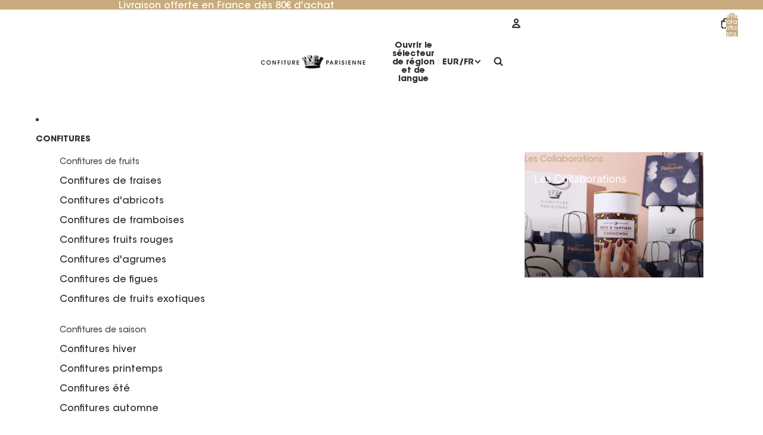

--- FILE ---
content_type: application/javascript; charset=utf-8
request_url: https://servicepoints.sendcloud.sc/shops/shopify/embed/7c2b4f7a-527e-490b-834e-4419d6ae7458.js?shop=confiture-parisienne.myshopify.com
body_size: 5938
content:
/* global TranslatedMessages */
(function (Shopify) {
  'use strict';
  // /* eslint-disable no-unused-vars, comma-dangle, no-var */
var TranslatedMessages = {
  /*  */
  'CHANGE_SERVICE_POINT': {
    /*  */
    'de-de': 'Paketshop ändern', /*  */
    'en-us': 'Change Service Point', /*  */
    'en-gb': 'Change Service Point', /*  */
    'es-es': 'Cambiar Punto de Servicio', /*  */
    'fr-fr': 'Changer de point relais', /*  */
    'it-it': 'Cambia Service Point', /*  */
    'nl-nl': 'Verander afhaalpunt', /*  */
  }, /*  */
  'CONFIRM_SERVICE_POINT': {
    /*  */
    'de-de': 'Paketshop bestätigen', /*  */
    'en-us': 'Confirm Service Point', /*  */
    'en-gb': 'Confirm Service Point', /*  */
    'es-es': 'Confirmar Punto de Servicio', /*  */
    'fr-fr': 'Valider le point relais', /*  */
    'it-it': 'Conferma Service Point', /*  */
    'nl-nl': 'Bevestig afhaalpunt', /*  */
  }, /*  */
  'NO_SERVICE_POINT_SELECTED': {
    /*  */
    'de-de': 'Kein Paketshop ausgewählt.', /*  */
    'en-us': 'No service point selected.', /*  */
    'en-gb': 'No service point selected.', /*  */
    'es-es': 'No se ha seleccionado ningún punto de servicio.', /*  */
    'fr-fr': 'Aucun point relais sélectionné', /*  */
    'it-it': 'Nessun Service Point selezionato.', /*  */
    'nl-nl': 'Geen afhaalpunt geselecteerd', /*  */
  }, /*  */
  'SELECT_SERVICE_POINT': {
    /*  */
    'de-de': 'Wählen Sie einen Paketshop', /*  */
    'en-us': 'Select service point', /*  */
    'en-gb': 'Select service point', /*  */
    'es-es': 'Seleccionar un Punto de Servicio', /*  */
    'fr-fr': 'Sélectionner un point relais', /*  */
    'it-it': 'Seleziona Service Point', /*  */
    'nl-nl': 'Selecteer Afhaalpunt', /*  */
  }, /*  */
  'SELECTED_SERVICE_POINT': {
    /*  */
    'de-de': 'Der folgende Paketshop wurde ausgewählt:', /*  */
    'en-us': 'The following service point was selected:', /*  */
    'en-gb': 'The following service point was selected:', /*  */
    'es-es': 'Se seleccionó el siguiente punto de servicio:', /*  */
    'fr-fr': 'Le point relais suivant a été sélectionné :', /*  */
    'it-it': 'È stato selezionato il seguente Service Point:', /*  */
    'nl-nl': 'Je hebt het volgende afhaalpunt geselecteerd:', /*  */
  }, /*  */
  'SELECTED_SHIPPING_METHOD': {
    /*  */
    'de-de': 'Sie haben Paketshopzustellung als Versandmethode ausgewählt. Bitte wählen Sie jetzt den Paketshop aus.', /*  */
    'en-us': 'You have selected the service point delivery as shipping method, please select now the service point', /*  */
    'en-gb': 'You have selected the service point delivery as shipping method, please select now the service point', /*  */
    'es-es': 'Has seleccionado la entrega en el punto de servicio como método de envío, por favor selecciona ahora el punto de servicio', /*  */
    'fr-fr': 'Vous avez choisi la livraison en point relais. Veuillez sélectionner maintenant un point relais', /*  */
    'it-it': 'Hai selezionato la consegna al Service Point come metodo di spedizione. Ora seleziona il Service Point', /*  */
    'nl-nl': 'Je hebt afhaalpunt levering gekozen. Je kunt nu het gewenste afhaalpunt kiezen.', /*  */
  }, /*  */
  'SERVICE_POINT_DETAILS': {
    /*  */
    'de-de': 'Paketshop Details', /*  */
    'en-us': 'Service point details', /*  */
    'en-gb': 'Service point details', /*  */
    'es-es': 'Detalles del Punto de Servicio', /*  */
    'fr-fr': 'Détails du point relais', /*  */
    'it-it': 'Dettagli Service Point', /*  */
    'nl-nl': 'Informatie geselecteerd afhaalpunt', /*  */
  }, /*  */
  'SERVICE_POINT_ERROR': {
    /*  */
    'de-de': 'Bitte wählen Sie einen Paketshop aus', /*  */
    'en-us': 'Please select one Service Point', /*  */
    'en-gb': 'Please select one Service Point', /*  */
    'es-es': 'Por favor, elige un Punto de Servicio', /*  */
    'fr-fr': 'Veuillez sélectionner un point relais', /*  */
    'it-it': 'Selezionare un Service Point', /*  */
    'nl-nl': 'Selecteer een afhaalpunt a.u.b.', /*  */
  }, /*  */
};

  const DEFAULT_LANGUAGE_CODE = 'en-us';
  const BASE_DOMAIN = 'https://servicepoints.sendcloud.sc';
  const SHOW_CSS_TEXT = 'z-index: 2147483646; position: relative;';
  /** @type {HTMLDivElement | null} */ let loadingDiv = null;
  /** @type {HTMLDivElement | null} */ let contentBoxDiv = null;
  /** @type {HTMLIFrameElement | null} */ let servicePointIframe = null;
  /** @type {ServicePoint | null} */ let selectedServicePoint = null;
  /** @type {string} */ let postNumber = ''
  /** @type {string[]} */ const allLocales = [];

  for (const locale in TranslatedMessages.SELECT_SERVICE_POINT) {
    allLocales.push(locale);
  }

  const language = normalizeLocale(
    document.documentElement.getAttribute('lang') || window.navigator.language || DEFAULT_LANGUAGE_CODE
  );

  /**
   * Most language identifiers in Shopify use an ISO-2 identifier. There are few exceptions that uses the same format
   * we do with Unicode BCP 47 locale identifiers. Here we try to ensure that all references to locale identifiers
   * use the BCP 47 format.
   *
   * @param {string} locale
   * @return {string} locale identifier in the form of {prefix}-{suffix}
   */
  function normalizeLocale(locale) {
    if (locale === undefined) {
      return DEFAULT_LANGUAGE_CODE;
    }

    if (allLocales.indexOf(locale) !== -1) {
      return locale;
    }

    const localeParts = locale.split('-');
    let prefix = localeParts[0];
    let suffix = localeParts[1];

    if (prefix === undefined) {
      return DEFAULT_LANGUAGE_CODE;
    }

    prefix = prefix.slice(0, 2).toLowerCase();

    if (suffix !== undefined) {
      suffix = suffix.slice(0, 2).toUpperCase(); // Safari reports language codes in lowercase (i.e en-gb)
    }

    const knownSuffixes = allLocales.map(function (locale) {
      return locale.slice(-2);
    });

    if (knownSuffixes.indexOf(suffix) === -1) {
      const defaultPrefix = DEFAULT_LANGUAGE_CODE.slice(0, 2);
      if (suffix === undefined && prefix === defaultPrefix) {
        return DEFAULT_LANGUAGE_CODE;
      }

      const localeFound = allLocales.filter(function (x) {
        return x.indexOf(prefix) === 0;
      })[0];
      return localeFound || DEFAULT_LANGUAGE_CODE;
    }

    return prefix + '-' + suffix;
  }

  function init() {
    const urlPath = window.location.pathname;
    const orderViewUrl = /.*\/orders\/.*$/;
    const thankYouUrl = /.*\/checkouts\/.*\/thank_you$/;

    if (urlPath.match(thankYouUrl)) {
      thanksPage();
    } else if (urlPath.match(orderViewUrl)) {
      orderView();
    }
  }

  function thanksPage() {
    registerListeners();
    if (isServicePointDeliveryShippingMethod()) {
      addServicePointMessageAndButton();
    }
  }

  function orderView() {
    registerListeners();
    if (isServicePointDeliveryShippingMethod()) {
      getSelectedServicePoint();
    }
  }

  // Helper functions

  function registerListeners() {
    window.addEventListener('message', onMessage, false);
  }

  function isServicePointDeliveryShippingMethod() {
    if (!Shopify.checkout) {
      return false;
    }

    const shippingMethodsNames = new RegExp('(service point delivery|servicepunt levering|paketshop zustellung|paketshopzustellung|livraison en point relais|livraison point relais|service point relais|recogida en punto de servicio|punto de servicio|consegna al punto di servizio|consegna al punto di ritiro|consegna al pick up point|consegna al punto di raccolta|punto di servizio|punto di ritiro|punto di raccolta|pick up point|service points|postpunt|afhaalpunt|servicepunt|servicepoint|service-point|service point|ophalen bij postnl locatie|pickup location - dhl\/postnl pickup location)', 'i');

    try {
      return Shopify.checkout.shipping_rate.title.match(shippingMethodsNames);
    } catch (e) {
      return document.body.innerText.match(shippingMethodsNames);
    }
  }

  /**
   * @param {Record<string, string | number | boolean>} params
   * @returns {string}
   */
  function toQueryString(params) {
    const plist = [];
    for (const key in params) {
      plist.push(encodeURIComponent(key) + '=' + encodeURIComponent(params[key]));
    }

    return plist.join('&');
  }

  /**
   * @param {Record<string, string>} message
   * @param {string} language
   * @returns {string}
   */
  function selectMessageLanguage(message, language) {
    let msgLanguage = 'en-us';
    if (language in message) {
      msgLanguage = language;
    }
    return message[msgLanguage];
  }

  function closeServicePointPicker() {
    contentBoxDiv.style.cssText = SHOW_CSS_TEXT;
    removeElement(servicePointIframe);
    document.body.classList.remove('no-scroll');
    document.documentElement.classList.remove('no-scroll');
  }

  function addServicePointMessageAndButton() {
    const sectionContent = document.querySelector('.section > .section__content');
    const selectServicePointText = TranslatedMessages.SELECT_SERVICE_POINT;
    const sppShippingMethodSelectedMsg = TranslatedMessages.SELECTED_SERVICE_POINT;
    const noServicePointSelectedMsg = TranslatedMessages.NO_SERVICE_POINT_SELECTED;

    const stryle = document.createElement('style');
    stryle.innerHTML = '.no-scroll {overflow: hidden; height: 100%;}';
    document.head.appendChild(stryle);

    contentBoxDiv = document.createElement('div');
    contentBoxDiv.style.cssText = SHOW_CSS_TEXT;
    contentBoxDiv.classList.add('content-box');
    contentBoxDiv.innerHTML =
      '<div class="content-box__row">' +
      '<h2>' +
      selectMessageLanguage(noServicePointSelectedMsg, language) +
      '</h2>' +
      '</div>' +
      '<div class="content-box__row content-box__row--no-border">' +
      '<p>' +
      selectMessageLanguage(sppShippingMethodSelectedMsg, language) +
      '</p>' +
      '</div>' +
      '<div class="content-box__row">' +
      '<button id="sendcloud-open-servicepoint" class="btn step__footer__continue-btn">' +
      selectMessageLanguage(selectServicePointText, language) +
      '</button>' +
      '</div>';

    sectionContent.insertBefore(contentBoxDiv, sectionContent.firstChild);

    loadingDiv = document.createElement('div');
    loadingDiv.style.cssText =
      'position: fixed; top: 0; left: 0; bottom: 0; right: 0; z-index: 2147483640; background-color: black; opacity: 0.7';
    document.body.appendChild(loadingDiv);
    document.getElementById('sendcloud-open-servicepoint').onclick = openServicePoint;
  }

  /**
   * @param {Element} element
   */
  function removeElement(element) {
    if (element.remove !== undefined) {
      element.remove();
    } else {
      element && element.parentNode && element.parentNode.removeChild(element);
    }
  }

  /**
   * @param {MessageEvent & ServicePointMessageEvent} event
   */
  function onMessage(event) {
    if (event.origin !== BASE_DOMAIN) {
      return;
    }

    const messageHandlers = {
      servicePointSelected: onSelectedServicePoint,
      getServicePointSelected: onGetSelectedServicePoint,
      servicePointClose: onCloseServicePoint
    };

    const callbackFn = messageHandlers[event.data.type];
    callbackFn(event);
  }

  /**
   * @param {MessageEvent & ServicePointMessageEvent} event
   */
  function onSelectedServicePoint(event) {
    selectedServicePoint = event.data.point;
    postNumber = event.data.postNumber

    closeServicePointPicker();
    addServicePointInput();
  }

  /**
   * @param {MessageEvent & ServicePointMessageEvent} event
   */
  function onGetSelectedServicePoint(event) {
    selectedServicePoint = event.data.point;

    if (selectedServicePoint) {
      addServicePointToTable();
    } else {
      addServicePointMessageAndButton();
    }
  }

  function onCloseServicePoint() {
    closeServicePointPicker();
  }

  /**
   * [address]: https://shopify.dev/api/liquid/objects/address
   *
   * @param {Event} evt
   */
  function openServicePoint(evt) {
    evt.preventDefault();

    const params = {
      'api-key': 'eyJhbGciOiJIUzI1NiIsInR5cCI6IkpXVCJ9.eyJpaWQiOjE4OTIzMSwiZXhwIjoxNzY1MDM2MDg0LCJpZCI6MTgzNTA4LCJpdGdfdHlwZSI6InNob3BpZnkifQ.ZpToBWhSRw5RQ6n0SE7gh09PY0cGU_I2fvVbdQWGl1I',
      country: Shopify.checkout.shipping_address.country_code,
      'postal-code': Shopify.checkout.shipping_address.zip,
      city: Shopify.checkout.shipping_address.city || '',
      'checkout-shippingmethod-name': Shopify.checkout.shipping_rate.title,
      'checkout-shippingmethod-id': Shopify.checkout.shipping_rate.handle,
      language: language,
      'close-button': 1
    };

    if (selectedServicePoint) {
      params.id = selectedServicePoint.id;
    }

    contentBoxDiv.style.cssText = '';

    servicePointIframe = document.createElement('iframe');
    servicePointIframe.src = BASE_DOMAIN + '/embed/v3/service-point-picker/?' + toQueryString(params);
    servicePointIframe.id = 'sendcloudshipping_service_point_map';
    servicePointIframe.style.cssText =
      'position: fixed; top: 0; left: 0; width: 100%; height: 100%; border: 0; z-index: 2147483647';
    document.body.appendChild(servicePointIframe);
    document.body.classList.add('no-scroll');
    document.documentElement.classList.add('no-scroll');
  }

  function addServicePointInput() {
    const selectedServicePointText = TranslatedMessages.SELECTED_SERVICE_POINT;
    const changeServicePointText = TranslatedMessages.CHANGE_SERVICE_POINT;
    const confirmServicePointText = TranslatedMessages.CONFIRM_SERVICE_POINT;

    contentBoxDiv.innerHTML =
      '<div class="content-box__row">' +
      '<h2>' +
      selectMessageLanguage(selectedServicePointText, language) +
      '</h2>' +
      '</div>' +
      '<div class="content-box__row content-box__row--no-border">' +
      '<p>' +
      '<b>' +
      selectedServicePoint.name +
      '</b><br>' +
      selectedServicePoint.street +
      ' ' +
      selectedServicePoint.house_number +
      '<br>' +
      selectedServicePoint.postal_code +
      ' ' +
      selectedServicePoint.city +
      '</p>' +
      '</div>' +
      '<div class="content-box__row">' +
      '<div class="section__content__column section__content__column--half">' +
      '<a id="sendcloud-open-servicepoint" style="cursor: pointer;">' +
      selectMessageLanguage(changeServicePointText, language) +
      '</a>' +
      '</div>' +
      '<div class="section__content__column section__content__column--half">' +
      '<button id="sendcloud-save-servicepoint" class="btn step__footer__continue-btn">' +
      selectMessageLanguage(confirmServicePointText, language) +
      '</button>' +
      '</div>' +
      '</div>';
    document.getElementById('sendcloud-open-servicepoint').onclick = openServicePoint;
    document.getElementById('sendcloud-save-servicepoint').onclick = sendServicePoint;
  }

  function sendServicePoint() {
    const params = {
      api_key: 'eyJhbGciOiJIUzI1NiIsInR5cCI6IkpXVCJ9.eyJpaWQiOjE4OTIzMSwiZXhwIjoxNzY1MDM2MDg0LCJpZCI6MTgzNTA4LCJpdGdfdHlwZSI6InNob3BpZnkifQ.ZpToBWhSRw5RQ6n0SE7gh09PY0cGU_I2fvVbdQWGl1I',
      order_id: Shopify.checkout.order_id,
      shop_identification: Shopify.shop,
      order_confirmation: orderConfirmation(),
      service_point: selectedServicePoint.id,
      checkout_shippingmethod_name: Shopify.checkout.shipping_rate.title,
      checkout_shippingmethod_id: Shopify.checkout.shipping_rate.handle,
    };

    if (postNumber && postNumber.length) {
      params['to_post_number'] = postNumber;
    }

    const url = BASE_DOMAIN + '/service-points/shopify/store/?' + toQueryString(params);
    const saveSPPIframe = document.createElement('div');

    saveSPPIframe.innerHTML = '<iframe src="' + url + '" width="0" height="0">';
    document.body.appendChild(saveSPPIframe);

    removeElement(contentBoxDiv);
    removeElement(loadingDiv);
    addServicePointToTable();
  }

  function addServicePointToTable() {
    const customerInfo = document.querySelector('.content-box:last-child');
    const firstColumn = customerInfo.querySelector('.section__content__column:first-child');

    firstColumn.innerHTML +=
      '<h3>' +
      selectMessageLanguage(TranslatedMessages.SERVICE_POINT_DETAILS, language) +
      '</h3>' +
      '<p>' +
      '<b>' +
      selectedServicePoint.name +
      '</b><br>' +
      selectedServicePoint.street +
      ' ' +
      selectedServicePoint.house_number +
      '<br>' +
      selectedServicePoint.postal_code +
      ' ' +
      selectedServicePoint.city +
      '</p>';
  }

  function getSelectedServicePoint() {
    const params = {
      api_key: 'eyJhbGciOiJIUzI1NiIsInR5cCI6IkpXVCJ9.eyJpaWQiOjE4OTIzMSwiZXhwIjoxNzY1MDM2MDg0LCJpZCI6MTgzNTA4LCJpdGdfdHlwZSI6InNob3BpZnkifQ.ZpToBWhSRw5RQ6n0SE7gh09PY0cGU_I2fvVbdQWGl1I',
      order_id: Shopify.checkout.order_id,
      shop_identification: Shopify.shop,
      order_confirmation: orderConfirmation()
    };
    const url = BASE_DOMAIN + '/service-points/shopify/selected/?' + toQueryString(params);
    const getSPPIframe = document.createElement('div');

    getSPPIframe.innerHTML = '<iframe src="' + url + '" width="0" height="0">';
    document.body.appendChild(getSPPIframe);
  }

  function orderConfirmation() {
    if (!Shopify.checkout) {
      return '';
    }

    return (
      Shopify.checkout.shipping_address.first_name +
      ' ' +
      Shopify.checkout.shipping_address.last_name +
      '+' +
      Shopify.checkout.shipping_address.zip
    );
  }

  init();
})(Shopify);

/**
 * @typedef {object} ServicePoint A service point object.
 * @property {string} carrier
 * @property {string} city
 * @property {string} code
 * @property {string} country
 * @property {number | undefined} distance
 * @property {string} email
 * @property {ServicePointExtraData} extra_data
 * @property {string} [formattedDistance]
 * @property {Record<string, string[]>} formatted_opening_times
 * @property {string} homepage
 * @property {string} house_number
 * @property {number} id
 * @property {boolean} is_active
 * @property {string} latitude
 * @property {string} longitude
 * @property {string} name
 * @property {boolean} open_tomorrow
 * @property {boolean} open_upcoming_week
 * @property {string} phone
 * @property {string} postal_code
 * @property {string | null} shop_type
 * @property {string} street
 */

/**
 * @typedef {object} ServicePointExtraData
 * @property {string} shop_type
 */

/**
 * @typedef {object} ServicePointMessageEvent
 * @property {ServicePointMessageData} data
 */

/**
 * @typedef {object} ServicePointMessageData
 * @property {'servicePointSelected' | 'servicePointClose' | 'getServicePointSelected'} type the type of the message event. Always present.
 * @property {ServicePoint} [point] the selected service point. Always present if type is `'servicePointSelected'`.
 * @property {string} [postNumber] the entered post number. May be present if type is `'servicePointSelected'`.
 */


--- FILE ---
content_type: application/javascript
request_url: https://shopwebapp.dpd.fr/shopify/js/dpd_maps.js?shop=confiture-parisienne.myshopify.com
body_size: 3875
content:
let url = window.location;
let frontEndDns = url.host;
let baseUrl = Shopify.shop;
let dns = "shopwebapp.dpd.fr";

if(Shopify.checkout ?? 'undefined'){
    if(Shopify.checkout.shipping_rate.title === 'Livraison en relais Pickup'){
        let geoloc = null;
        checkRelayPointsXHR(true);
        
        //__ injection of the button to make the modal appear
        const pickUpChoice = document.createElement("button");
        pickUpChoice.setAttribute('id', 'pickUpChoice');
        pickUpChoice.setAttribute('href', '#modale')
        pickUpChoice.setAttribute('class', 'btn btn-outline-danger');
        pickUpChoice.innerHTML = "Choisir mon relais de proximité Pickup ";

        document.getElementsByClassName('os-step__title')[0].after(pickUpChoice);

        const style = document.createElement('style');
        style.innerHTML = `
                    #pickUpChoice
                    {
                        width:100%;
                        font-family: Arial;
                    }
                    
                    .btn-outline-danger 
                    {
                        background-color: rgb(220,0,50);
                        color: white;
                    }
                    
                    .btn-outline-danger:hover 
                    {
                        background-color : rgb(230,231,232);
                        color: rgb(65,64,66);                        
                    }
                    
                    .modaleContainer
                    {
                        display: none;
                        position: fixed;
                        top:0;
                        right: 0;
                        bottom: 0;
                        margin-top: 0px;
                        left: 0;
                        z-index: 10;
                        background-color: rgba(0,0,0,0.75);
                    }
                                       
                    #modalePopUp 
                    {
                        display: block;
                        margin: auto;
                        align-items: center;
                        width: 80%;  
                        height: 80%;
                        border-radius: 10px;
                        overflow: auto;
                        
                    }
                    
                    .alert{
                      display: none;
                      position: absolute;
                      left: 50%;
                      top: 5%;
                      transform: translate(-50%, -5%);
                      z-index: 50000;
                      font-weight: 400;
                      text-align: center;
                      border: 1px solid transparent;
                      padding: .375rem .75rem;
                      font-size: 1rem;
                      line-height: 1.5;
                      border-radius: .25rem;
                      color: #fff;
                      background-color: rgba(220,0,50,0.85);
                    }
                    
                    .page-wrapper 
                    {
                        height: 100vh;
                    }
                    
                    .page-wrapper>.container-fluid, .page-wrapper>.container-lg, .page-wrapper>.container-md, .page-wrapper>.container-sm, .page-wrapper>.container-xl
                    {
                        height: 100vh;
                    }
                    
                    .fix-height
                    {
                        height: calc(100% - 50px);
                    }
                    
                    #iframe 
                    {
                        position: relative;
                        display: block;
                        width : 100%;
                        height: 100%;
                    }
                    
                    #modaleHeader 
                    {
                        position: sticky;
                        z-index: 12;
                        font-family: Arial;
                        font-weight: 400;
                        font-size: 15px;
                        height: 50px;
                        line-height: 50px;
                        background-color: rgb(220,0,50);
                        color: white;
                        letter-spacing: 1px;
                        text-align : center;
                        text-transform: uppercase;
                        margin: auto;
                        width: 100%;
                    }
                    
                    #modaleContent 
                    {
                        align-items : stretch;
                        margin: auto;
                        width: 100%;
                        height: 100%;
                        color: white;
                    }
                                       
                    #closeModale
                    {
                        position: relative;
                        top: 50%;
                        right: 1%;
                        transform: translate(-1%, -50%);
                        width: 15px;
                        height: 15px;
                        color: white; 
                        float: right; 
                        font-size: 28px; 
                        font-weight: bold;
                    }
                    
                    #closeModale:hover
                    {
                        cursor: pointer;
                        filter: grayscale(1);
                    }
                                        
                    @media screen and (max-width: 992px)
                    {                        
                        #modalePopUp 
                        {
                            left: 0;
                            right: 0;
                        }
                        
                        #button-wrapper 
                        {
                            width: 100%;
                            margin: 0 auto;
                            display: flex; 
                        }             
                    }
                    
                    @media screen and (max-width: 420px)
                    {
                        #modaleHeader
                        {
                            position: sticky;
                        }
                                              
                        #modalePopUp 
                        {
                            left: 0;
                            right: 0;
                            width: 95%;
                            height: 95%;
                        }
                        
                        #button-wrapper
                        {
                            display: flex !important;
                            flex-wrap: initial !important;
                        }
                                                
                        .inline-for-mobile 
                        {
                            flex-wrap: initial;
                        }
                        
                        #map
                        {
                            display: none;
                        }
                                           
                    }
                    
                    .lds-spinner {
                      color: official;
                      display: inline-block;
                      position: absolute;
                      left: 46%;
                      transform: translateY(50%);
                      width: 80px;
                      height: 80px;
                    }
                    .lds-spinner div {
                      transform-origin: 40px 40px;
                      animation: lds-spinner 1.2s linear infinite;
                    }
                    .lds-spinner div:after {
                      content: " ";
                      display: block;
                      position: absolute;
                      top: 3px;
                      left: 37px;
                      width: 6px;
                      height: 18px;
                      border-radius: 20%;
                      background: #fff;
                    }
                    .lds-spinner div:nth-child(1) {
                      transform: rotate(0deg);
                      animation-delay: -1.1s;
                    }
                    .lds-spinner div:nth-child(2) {
                      transform: rotate(30deg);
                      animation-delay: -1s;
                    }
                    .lds-spinner div:nth-child(3) {
                      transform: rotate(60deg);
                      animation-delay: -0.9s;
                    }
                    .lds-spinner div:nth-child(4) {
                      transform: rotate(90deg);
                      animation-delay: -0.8s;
                    }
                    .lds-spinner div:nth-child(5) {
                      transform: rotate(120deg);
                      animation-delay: -0.7s;
                    }
                    .lds-spinner div:nth-child(6) {
                      transform: rotate(150deg);
                      animation-delay: -0.6s;
                    }
                    .lds-spinner div:nth-child(7) {
                      transform: rotate(180deg);
                      animation-delay: -0.5s;
                    }
                    .lds-spinner div:nth-child(8) {
                      transform: rotate(210deg);
                      animation-delay: -0.4s;
                    }
                    .lds-spinner div:nth-child(9) {
                      transform: rotate(240deg);
                      animation-delay: -0.3s;
                    }
                    .lds-spinner div:nth-child(10) {
                      transform: rotate(270deg);
                      animation-delay: -0.2s;
                    }
                    .lds-spinner div:nth-child(11) {
                      transform: rotate(300deg);
                      animation-delay: -0.1s;
                    }
                    .lds-spinner div:nth-child(12) {
                      transform: rotate(330deg);
                      animation-delay: 0s;
                    }
                    @keyframes lds-spinner {
                      0% {
                        opacity: 1;
                      }
                      100% {
                        opacity: 0;
                      }
                    }
                    
                    .shake {
                        /* Start the shake animation and make the animation last for 0.5 seconds */
                        animation: shake 0.5s;
                        
                        /* When the animation is finished, start again */
                        animation-iteration-count: 5s;                      
                    }
                    
                     
                    @keyframes shake {
                      0% { transform: translate(1px, 1px) rotate(0deg); }
                      10% { transform: translate(-1px, -2px) rotate(-1deg); }
                      20% { transform: translate(-3px, 0px) rotate(1deg); }
                      30% { transform: translate(3px, 2px) rotate(0deg); }
                      40% { transform: translate(1px, -1px) rotate(1deg); }
                      50% { transform: translate(-1px, 2px) rotate(-1deg); }
                      60% { transform: translate(-3px, 1px) rotate(0deg); }
                      70% { transform: translate(3px, 1px) rotate(-1deg); }
                      80% { transform: translate(-1px, -1px) rotate(1deg); }
                      90% { transform: translate(1px, 2px) rotate(0deg); }
                      100% { transform: translate(1px, -2px) rotate(-1deg); }
                    }
                    
                    .hidden {
                      visibility: hidden;
                      opacity: 0;
                      transition: visibility 0.5s 2s, opacity 2s linear;
                    }
                    
                    .item1 { grid-area: header; }
                    .item2 { grid-area: menu; }
                    .item3 { grid-area: main; }
                    
                    .grid-container {
                      display: grid;
                      grid-template-areas:
                        'header header header header header header'
                        'menu menu menu main main main'
                        'menu menu menu main main main';
                      gap: 30px;
                    }
                    `;

        document.head.appendChild(style);

        //__ injection of CSS by JS because Shopify prohibits the injection of a file on its HTML
        const modaleContainer = document.createElement("div");
        modaleContainer.setAttribute('class', 'modaleContainer')
        modaleContainer.setAttribute('id', 'modale')

        const modale = document.createElement("div");
        modale.setAttribute('id', 'modalePopUp');
        modaleContainer.appendChild(modale);

        pickUpChoice.after(modaleContainer);

        const loader = document.createElement("div");
        loader.setAttribute('class', 'lds-spinner');
        loader.appendChild(document.createElement("div"));
        loader.appendChild(document.createElement("div"));
        loader.appendChild(document.createElement("div"));
        loader.appendChild(document.createElement("div"));
        loader.appendChild(document.createElement("div"));
        loader.appendChild(document.createElement("div"));
        loader.appendChild(document.createElement("div"));
        loader.appendChild(document.createElement("div"));
        loader.appendChild(document.createElement("div"));
        loader.appendChild(document.createElement("div"));
        loader.appendChild(document.createElement("div"));
        loader.appendChild(document.createElement("div"));

        const iframe = document.createElement('iframe');
        iframe.setAttribute('id', 'iframe');
        getLocation();

        const modaleHeader = document.createElement("div");
        modaleHeader.innerHTML = "Sélectionnez votre relais Pickup";
        modaleHeader.setAttribute('id', 'modaleHeader');
        modale.appendChild(modaleHeader);

        const modaleContent = document.createElement("div");
        modaleContent.setAttribute('class', 'fix-height');
        modaleContent.style.height = 'calc(100% - 50px)';
        modale.appendChild(modaleContent);
        modaleContent.appendChild(loader);
        modaleContent.appendChild(iframe);

        const closeModale = document.createElement("img");
        closeModale.className = 'd-none d-md-inline';
        closeModale.src = "https://www.dpd.com/wp-content/themes/DPD_NoLogin/images/x-white.svg";
        closeModale.setAttribute('id', 'closeModale')
        modaleHeader.appendChild(closeModale);

        const isIOS = /iPad|iPhone|iPod/.test(navigator.userAgent) && !window.MSStream;
        if (isIOS) {
            loader.removeAttribute('class');
        }

        pickUpChoice.onclick = () => {
            modaleContainer.style.display = "flex";
        }

        closeModale.onclick = () => {
            checkRelayPointsXHR();
        }

        window.onclick = (e) => {
            if(e.target == modaleContainer) {
                checkRelayPointsXHR();
            }
        }

        function elementHtml(html){
            const template = document.createElement("template");

            template.innerHTML = html.trim();

            return template.content.firstElementChild;
        }
        const alert = elementHtml(`
            <div class="alert alert-success" role="alert">
                <strong>Merci de bien vouloir choisir un relais pickup</strong>
            </div>
        `);
        modaleContainer.appendChild(alert);

        const relay = elementHtml(`
            <div></div>
        `);
        relay.style.display = "none";
        document.getElementsByClassName('os-step__title')[0].after(relay);

        function onCloseModale(){
            pickUpChoice.style.display = "none";
            pickUpChoice.setAttribute('disabled', 'disabled');
            relay.style.display = "block";
        }

        function checkRelayPointsXHR(first = null) {
            let xhr = new XMLHttpRequest();
            xhr.onreadystatechange = function () {
                if (this.readyState === 4 && this.status === 200) {
                    let data = JSON.parse(this.responseText);
                    modaleContainer.style.display = "none";
                    onCloseModale();
                    relay.innerHTML = '<div class="grid-container"><div class="item1"><p>Votre relais Pickup a bien été confirmé: </p></div><br><div class="item2"><img style="margin-left: 25%; margin-top: 25%;" height="25" width="75" src="https://'+ dns +'/shopify/images/PICKUP_serv_name_red_rgb.png" alt="Logo DPD"></div><div class="item3"><strong>'+ data.data.name + '</strong><br><p>' + data.data.street + ',<br> ' + data.data.zip_code + ',<br> ' + data.data.city +'</p></div></div>';
                } else if (this.readyState === 4 && this.status === 404) {
                    if(first == null) {
                        //closeModale.style.display = "block"
                        alert.style.display = "block";
                        setTimeout(() => {
                            alert.style.display = "none";
                        }, 6000);
                    }
                }
            }
            xhr.open("GET", "https://"+ dns +"/get-relay?shop="+ baseUrl +"&orderId=" + Shopify.checkout.order_id, true);
            xhr.send();
        }

        function getLocation() {
            navigator.geolocation.getCurrentPosition(showPosition, errorCallback);
        }

        function showPosition(position) {
            geoloc = [position.coords.latitude, position.coords.longitude];
            iframe.src = "https://"+ dns +"/select-dpd-relay?shop=" + baseUrl + "&address=" + Shopify.checkout.shipping_address.address1 + "&city=" + Shopify.checkout.shipping_address.city + "&zip=" + Shopify.checkout.shipping_address.zip + "&orderId=" + Shopify.checkout.order_id + '&geoloc=true&latitude='+ geoloc[0] + '&longitude='+ geoloc[1] + "&frontEnd=" + frontEndDns;
            loader.style.display = "none";
        }

        function errorCallback(error) {
            if (error.code == error.PERMISSION_DENIED) {
                console.log('Geolocation is not supported in this navigator');
                iframe.src = "https://"+ dns +"/select-dpd-relay?shop=" + baseUrl + "&address=" + Shopify.checkout.shipping_address.address1 + "&city=" + Shopify.checkout.shipping_address.city + "&zip=" + Shopify.checkout.shipping_address.zip + "&orderId=" + Shopify.checkout.order_id + '&geoloc=false&frontEnd='+ frontEndDns;
                loader.style.display = "none";
            }
        }
    }
}



--- FILE ---
content_type: text/javascript
request_url: https://www.confiture-parisienne.com/cdn/shop/t/27/assets/custom-personalization-sync.js?v=146280080193514020701759440767
body_size: 773
content:
const FEE_VARIANT_ID="54030753399132";let syncInProgress=!1;function disableCheckoutButtons(){document.querySelectorAll('button[name="checkout"], button[type="submit"][form*="cart"], a[href*="/checkout"], .cart__checkout-button, [data-checkout-button]').forEach(button=>{button instanceof HTMLButtonElement?button.disabled=!0:button instanceof HTMLAnchorElement&&(button.style.pointerEvents="none"),button.dataset.syncDisabled="true",button.style.opacity="0.5",button.style.cursor="not-allowed",button.dataset.originalText||(button.dataset.originalText=button.textContent||"");const textElement=button.querySelector("span")||button;textElement&&(textElement.textContent="Synchronisation...")}),console.log("[Personalization Sync] Checkout buttons disabled")}function enableCheckoutButtons(){document.querySelectorAll('[data-sync-disabled="true"]').forEach(button=>{if(button instanceof HTMLButtonElement?button.disabled=!1:button instanceof HTMLAnchorElement&&(button.style.pointerEvents=""),button.removeAttribute("data-sync-disabled"),button.style.opacity="",button.style.cursor="",button.dataset.originalText){const textElement=button.querySelector("span")||button;textElement&&(textElement.textContent=button.dataset.originalText)}}),console.log("[Personalization Sync] Checkout buttons enabled")}async function syncPersonalizationFees(){if(syncInProgress){console.log("[Personalization Sync] Already in progress, skipping...");return}try{syncInProgress=!0,disableCheckoutButtons(),console.log("[Personalization Sync] Starting sync...");const cart=await fetch("/cart.js").then(r=>r.json()),personalizedLines=cart.items.filter(item=>item.properties&&item.properties._personalized==="yes"),feeLines=cart.items.filter(item=>item.properties&&item.properties._personalization_fee==="true"),totalPersonalizedQty=personalizedLines.reduce((sum,item)=>sum+item.quantity,0);if(console.log("[Personalization Sync] Personalized items qty:",totalPersonalizedQty),console.log("[Personalization Sync] Current fee lines:",feeLines.length),totalPersonalizedQty===0&&feeLines.length===0){console.log("[Personalization Sync] No personalized items or fees, nothing to sync");return}const updates={};if(totalPersonalizedQty===0)console.log("[Personalization Sync] No personalized items, removing fees"),feeLines.forEach(feeLine=>{updates[feeLine.key]=0});else{const currentFeeQty=feeLines.reduce((sum,item)=>sum+item.quantity,0);if(currentFeeQty!==totalPersonalizedQty)if(console.log("[Personalization Sync] Fee qty mismatch. Need:",totalPersonalizedQty,"Have:",currentFeeQty),feeLines.length===0)console.log("[Personalization Sync] Adding new fee line"),await fetch("/cart/add.js",{method:"POST",headers:{"Content-Type":"application/json"},body:JSON.stringify({id:FEE_VARIANT_ID,quantity:totalPersonalizedQty,properties:{_personalization_fee:"true"}})});else if(feeLines.length===1)console.log("[Personalization Sync] Updating fee line quantity to",totalPersonalizedQty),updates[feeLines[0].key]=totalPersonalizedQty;else{console.log("[Personalization Sync] Multiple fee lines found, consolidating"),updates[feeLines[0].key]=totalPersonalizedQty;for(let i=1;i<feeLines.length;i++)updates[feeLines[i].key]=0}else console.log("[Personalization Sync] Fee quantity is correct, no changes needed")}if(Object.keys(updates).length>0){console.log("[Personalization Sync] Applying updates:",updates),await fetch("/cart/update.js",{method:"POST",headers:{"Content-Type":"application/json"},body:JSON.stringify({updates})});const updatedCart=await fetch("/cart.js").then(r=>r.json()),event=new CustomEvent("cart:update",{bubbles:!0,detail:{resource:updatedCart,sourceId:"personalization-sync",data:{itemCount:updatedCart.item_count,source:"personalization-sync",sections:{}}}});document.dispatchEvent(event),console.log("[Personalization Sync] Cart updated successfully")}}catch(error){console.error("[Personalization Sync] Error:",error)}finally{syncInProgress=!1,enableCheckoutButtons(),console.log("[Personalization Sync] Sync complete")}}function debounce(func,wait){let timeout;return function(...args){const later=()=>{clearTimeout(timeout),func(...args)};clearTimeout(timeout),timeout=setTimeout(later,wait)}}const debouncedSync=debounce(syncPersonalizationFees,500);document.addEventListener("cart:update",event=>{console.log("[Personalization Sync] Cart update detected"),event.detail?.data?.source!=="personalization-sync"&&debouncedSync()}),document.readyState==="loading"?document.addEventListener("DOMContentLoaded",syncPersonalizationFees):syncPersonalizationFees();const checkoutButtonObserver=new MutationObserver(mutations=>{mutations.some(mutation=>Array.from(mutation.addedNodes).some(node=>node.nodeType===1&&node instanceof Element?node.matches('button[name="checkout"]')||node.matches('a[href*="/checkout"]')||node.matches(".cart__checkout-button")||node.querySelector('button[name="checkout"], a[href*="/checkout"], .cart__checkout-button')!==null:!1))&&syncInProgress&&(console.log("[Personalization Sync] New checkout buttons detected, disabling..."),disableCheckoutButtons())});checkoutButtonObserver.observe(document.body,{childList:!0,subtree:!0});export{syncPersonalizationFees};
//# sourceMappingURL=/cdn/shop/t/27/assets/custom-personalization-sync.js.map?v=146280080193514020701759440767


--- FILE ---
content_type: text/javascript
request_url: https://www.confiture-parisienne.com/cdn/shop/t/27/assets/utilities.js?v=20543301071820501481759436180
body_size: 2029
content:
export const requestIdleCallback=typeof window.requestIdleCallback=="function"?window.requestIdleCallback:setTimeout,requestYieldCallback=callback=>{requestAnimationFrame(()=>{setTimeout(callback,0)})};export function supportsViewTransitions(){return typeof document.startViewTransition=="function"}export const viewTransition={current:void 0};const viewTransitionTypes={"product-grid":async()=>{const grid=document.querySelector(".product-grid"),productCards=[...document.querySelectorAll(".product-grid .product-grid__item")];if(!(!grid||!productCards.length))return await new Promise(resolve=>requestIdleCallback(()=>{const cardsToAnimate=getCardsToAnimate(grid,productCards);productCards.forEach((card,index)=>{index<cardsToAnimate?card.style.setProperty("view-transition-name",`product-card-${card.dataset.productId}`):card.style.setProperty("content-visibility","hidden")}),resolve(null)})),()=>productCards.forEach(card=>{card.style.removeProperty("view-transition-name"),card.style.removeProperty("content-visibility")})}};export function startViewTransition(callback,types){return new Promise(async resolve=>{if(supportsViewTransitions()&&!prefersReducedMotion()){let cleanupFunctions=[];if(types){for(const type of types)if(viewTransitionTypes[type]){const cleanupFunction=await viewTransitionTypes[type]();cleanupFunction&&cleanupFunctions.push(cleanupFunction)}}const transition=document.startViewTransition(callback);viewTransition.current||(viewTransition.current=transition.finished),types&&types.forEach(type=>transition.types.add(type)),transition.finished.then(()=>{viewTransition.current=void 0,cleanupFunctions.forEach(cleanupFunction=>cleanupFunction()),resolve()});return}callback(),resolve()})}export function fetchConfig(type="json",config={}){const headers={"Content-Type":"application/json",Accept:`application/${type}`,...config.headers};return type==="javascript"&&(headers["X-Requested-With"]="XMLHttpRequest",delete headers["Content-Type"]),{method:"POST",headers,body:config.body}}export function debounce(fn,wait){let timeout;function debounced(...args){clearTimeout(timeout),timeout=setTimeout(()=>fn.apply(this,args),wait)}return debounced.cancel=()=>{clearTimeout(timeout)},debounced}export function throttle(fn,delay){let lastCall=0;function throttled(...args){const now=performance.now();now-lastCall>=delay&&(lastCall=now,fn.apply(this,args))}return throttled.cancel=()=>{lastCall=performance.now()},throttled}const reducedMotion=matchMedia("(prefers-reduced-motion: reduce)");export function prefersReducedMotion(){return reducedMotion.matches}export function normalizeString(str){return str.normalize("NFD").replace(/\p{Diacritic}/gu,"").toLowerCase()}export function formatMoney(value){let valueWithNoSpaces=value.replace(" ","");return valueWithNoSpaces.indexOf(",")===-1?valueWithNoSpaces:valueWithNoSpaces.indexOf(",")<valueWithNoSpaces.indexOf(".")?valueWithNoSpaces.replace(",",""):valueWithNoSpaces.indexOf(".")<valueWithNoSpaces.indexOf(",")?valueWithNoSpaces.replace(".","").replace(",","."):valueWithNoSpaces.indexOf(",")!==-1?valueWithNoSpaces.replace(",","."):valueWithNoSpaces}export function onDocumentLoaded(callback){document.readyState==="complete"?callback():window.addEventListener("load",callback)}export function onDocumentReady(callback){document.readyState==="loading"?document.addEventListener("DOMContentLoaded",callback):callback()}export function onAnimationEnd(elements,callback,options={subtree:!0}){const animationPromises=(Array.isArray(elements)?elements.flatMap(element=>element.getAnimations(options)):elements.getAnimations(options)).reduce((acc,animation)=>(animation.timeline instanceof DocumentTimeline&&acc.push(animation.finished),acc),[]);return Promise.allSettled(animationPromises).then(callback)}export function isClickedOutside(event,element){return event.target instanceof HTMLDialogElement||!(event.target instanceof Element)?!isPointWithinElement(event.clientX,event.clientY,element):!element.contains(event.target)}export function isPointWithinElement(x,y,element){const{left,right,top,bottom}=element.getBoundingClientRect();return x>=left&&x<=right&&y>=top&&y<=bottom}export const mediaQueryLarge=matchMedia("(min-width: 750px)");export function isMobileBreakpoint(){return!mediaQueryLarge.matches}export function isDesktopBreakpoint(){return mediaQueryLarge.matches}export function clamp(value,min,max){return Math.max(min,Math.min(value,max))}export function center(element,axis){const{left,width,top,height}=element.getBoundingClientRect(),point={x:left+width/2,y:top+height/2};return axis?point[axis]:point}export function start(element,axis){const{left,top}=element.getBoundingClientRect(),point={x:left,y:top};return axis?point[axis]:point}export function closest(values,target){return values.reduce(function(prev,curr){return Math.abs(curr-target)<Math.abs(prev-target)?curr:prev})}export function preventDefault(event){event.preventDefault()}export function getVisibleElements(root,elements,ratio=1,axis){if(!elements?.length)return[];const rootRect=root.getBoundingClientRect();return elements.filter(element=>{const{width,height,top,right,left,bottom}=element.getBoundingClientRect();if(ratio<1){const intersectionLeft=Math.max(rootRect.left,left),intersectionRight=Math.min(rootRect.right,right),intersectionWidth=Math.max(0,intersectionRight-intersectionLeft);if(axis==="x")return width>0&&intersectionWidth/width>=ratio;const intersectionTop=Math.max(rootRect.top,top),intersectionBottom=Math.min(rootRect.bottom,bottom),intersectionHeight=Math.max(0,intersectionBottom-intersectionTop);if(axis==="y")return height>0&&intersectionHeight/height>=ratio;const intersectionArea=intersectionWidth*intersectionHeight,elementArea=width*height;return elementArea>0&&intersectionArea/elementArea>=ratio}const isWithinX=left>=rootRect.left&&right<=rootRect.right;if(axis==="x")return isWithinX;const isWithinY=top>=rootRect.top&&bottom<=rootRect.bottom;return(axis==="y"||isWithinX)&&isWithinY})}export function getIOSVersion(){const{userAgent}=navigator;if(!/(iPhone|iPad)/i.test(userAgent))return null;const version=userAgent.match(/OS ([\d_]+)/)?.[1],[major,minor]=version?.split("_")||[];return!version||!major?null:{fullString:version.replace("_","."),major:parseInt(major,10),minor:minor?parseInt(minor,10):0}}function getCardsToAnimate(grid,cards){if(!grid||!cards||cards.length===0)return 0;const itemSample=cards[0];if(!itemSample)return 0;const gridRect=grid.getBoundingClientRect(),visibleArea={top:Math.max(0,gridRect.top),bottom:Math.min(window.innerHeight,gridRect.bottom)},visibleHeight=Math.round(visibleArea.bottom-visibleArea.top);if(visibleHeight<=0)return 0;const cardSample=itemSample.querySelector("product-card"),gridStyle=getComputedStyle(grid),galleryAspectRatio=cardSample?.refs?.cardGallery?.style.getPropertyValue("--gallery-aspect-ratio")||"";let aspectRatio=parseFloat(galleryAspectRatio)||.5;if(galleryAspectRatio?.includes("/")){const[width="1",height="2"]=galleryAspectRatio.split("/");aspectRatio=parseInt(width,10)/parseInt(height,10)}const cardGap=parseInt(cardSample?.refs?.productCardLink?.style.getPropertyValue("--product-card-gap")||"")||12,gridGap=parseInt(gridStyle.getPropertyValue("--product-grid-gap"))||12,detailsSize=((parseInt(gridStyle.fontSize)||16)+2)*2,isMobile=window.innerWidth<750,cardWidth=isMobile?Math.round((gridRect.width-gridGap)/2):100,cardHeight=Math.round(cardWidth/aspectRatio)+cardGap+detailsSize,columnsInGrid=isMobile?2:Math.floor((gridRect.width+gridGap)/(cardWidth+gridGap)),rowsInGrid=Math.ceil((visibleHeight-gridGap)/(cardHeight+gridGap));return columnsInGrid*rowsInGrid}export function preloadImage(src){const image=new Image;image.src=src}export class TextComponent extends HTMLElement{shimmer(){this.setAttribute("shimmer","")}}customElements.get("text-component")||customElements.define("text-component",TextComponent);export function resetShimmer(container=document.body){container.querySelectorAll("[shimmer]").forEach(item=>item.removeAttribute("shimmer"))}export function changeMetaThemeColor(colorSourceElement){const metaThemeColor=document.head.querySelector('meta[name="theme-color"]'),containerStyle=window.getComputedStyle(colorSourceElement);metaThemeColor&&metaThemeColor.setAttribute("content",containerStyle.backgroundColor)}class Scheduler{#queue=new Set;#scheduled=!1;schedule=async task=>{this.#queue.add(task),this.#scheduled||(this.#scheduled=!0,viewTransition.current&&await viewTransition.current,requestAnimationFrame(this.flush))};flush=()=>{for(const task of this.#queue)task();this.#queue.clear(),this.#scheduled=!1}}export const scheduler=new Scheduler;Theme.utilities={...Theme.utilities,scheduler};
//# sourceMappingURL=/cdn/shop/t/27/assets/utilities.js.map?v=20543301071820501481759436180


--- FILE ---
content_type: application/x-javascript; charset=utf-8
request_url: https://bundler.nice-team.net/app/shop/status/confiture-parisienne.myshopify.com.js?1764777076
body_size: -358
content:
var bundler_settings_updated='1759786281c';

--- FILE ---
content_type: text/javascript
request_url: https://cdn.shapo.io/js/embed.js
body_size: 2747
content:
!function(){var e;const h="https://app.shapo.io",u="https://api.shapo.io",y={WIDGET:"widget",FORM:"form",SCHEMA:"ratingschema"},o={floatingDismissed:e=>"shapo_floating_widget_dismissed_"+(e||"unknown")};function g(e){return"true"===function(e){try{return window.sessionStorage.getItem(e)}catch(e){return f("Unable to read sessionStorage",e),null}}(o.floatingDismissed(e))}function m(e){var e=o.floatingDismissed(e),t="true";try{window.sessionStorage.setItem(e,t)}catch(e){f("Unable to write sessionStorage",e)}}function f(...arguments){document.cookie.includes("shapo_debug")&&console.log("[SHAPO]",...arguments)}function b(e,t){var o,i;if(e)return o=t&&t.startsWith("top-"),t=t&&t.includes("left"),i="undefined"!=typeof window&&window.innerWidth<=500,e.style.position="fixed",e.style.zIndex="999999",e.style.border="none",e.style.background="transparent",e.style.pointerEvents="auto",e.style.width=i?"100vw":"490px",e.style.height="170px",e.style.transition="none",e.style.display="block",o?(e.style.top="0",e.style.bottom="auto"):(e.style.bottom="0",e.style.top="auto"),t?(e.style.left="0",e.style.right="auto"):(e.style.right="0",e.style.left="auto"),e.setAttribute("scrolling","no"),e.setAttribute("frameborder","0"),e.setAttribute("allowfullscreen","true"),e.setAttribute("sandbox","allow-scripts allow-same-origin"),e}function w(e,t){var o=Object.keys(t).map(e=>encodeURIComponent(e)+"="+encodeURIComponent(t[e])).join("&");return o?e+"?"+o:e}function v(){try{return btoa(document.location.href)}catch(e){return f("could not get current page url using document.location.href",e),null}}function A(e){return document.querySelector(`iframe[id^='shapo-floating-iframe-${e}']`)}window._shapoLoaded||(window._shapoLoadedPopups||(window._shapoLoadedPopups={floating:!1}),window.addEventListener("message",function(e){if(e.origin===h){var t,o,i,n=e.data;if(n)if("string"==typeof n&&n.startsWith("resize:"))f("Resize message received (handled by iframe-resizer):",n);else if(n.type&&n.payload)switch(n.type){case"openFullscreenImageCarousel":if((i=n.payload)&&Array.isArray(i.images)){f("Open image overlay",{payload:i});{var{images:s,startIndex:a}=[i][0];f("displaying image carousel:",s,a);let t=a;const c=document.createElement("div"),p=(c.style.position="fixed",c.style.top="0",c.style.left="0",c.style.width="100%",c.style.height="100%",c.style.backgroundColor="rgba(0, 0, 0, 0.85)",c.style.zIndex="999999",c.style.display="flex",c.style.justifyContent="center",c.style.alignItems="center",c.style.cursor="pointer",c.style.outline="none",c.setAttribute("tabindex","-1"),document.createElement("img"));function r(){p.src=s[t]}p.src=s[t],p.style.maxWidth="60%",p.style.maxHeight="60%",p.style.objectFit="contain",p.style.cursor="default";const u=e=>{1<s.length&&("ArrowLeft"===e.key?(f("ArrowLeft key pressed"),t=(t-1+s.length)%s.length,r()):"ArrowRight"===e.key&&(f("ArrowRight key pressed"),t=(t+1)%s.length,r())),"Escape"===e.key&&(f("Escape key pressed"),y())},y=()=>{f("closing image carousel"),document.body.contains(c)&&document.body.removeChild(c),document.removeEventListener("keydown",u)};(a=document.createElement("button")).textContent="<",a.style.position="absolute",a.style.left="25px",a.style.top="50%",a.style.transform="translateY(-50%)",a.style.padding="10px 15px",a.style.backgroundColor="rgba(50, 50, 50, 0.7)",a.style.color="white",a.style.border="none",a.style.borderRadius="5px",a.style.fontSize="16px",a.style.cursor="pointer",a.style.zIndex="1000000",a.style.outline="none",a.onclick=e=>{e.stopPropagation(),t=(t-1+s.length)%s.length,r()};var l=document.createElement("button");l.textContent=">",l.style.position="absolute",l.style.right="25px",l.style.top="50%",l.style.transform="translateY(-50%)",l.style.padding="10px 15px",l.style.backgroundColor="rgba(50, 50, 50, 0.7)",l.style.color="white",l.style.border="none",l.style.borderRadius="5px",l.style.fontSize="16px",l.style.cursor="pointer",l.style.zIndex="1000000",l.style.outline="none",l.onclick=e=>{e.stopPropagation(),t=(t+1)%s.length,r()},c.onclick=e=>{e.target===c&&y()},c.appendChild(p),1<s.length&&(c.appendChild(a),c.appendChild(l)),document.body.appendChild(c),document.addEventListener("keydown",u),setTimeout(()=>{c.focus()},100)}}else f("Invalid payload for openFullscreenImageCarousel",i);break;case"openTestimonialModal":a=n.payload;if(a&&a.publicId){if(f("Open testimonial modal",{payload:a}),l=A(a.publicId)){var d=l;if(f("resizeIframeToFullscreen called"),d){const g={position:"fixed",width:"100%",height:"100%",transition:"none"};Object.keys(g).forEach(e=>{d.style.setProperty(e,g[e],"important")})}l.contentWindow.postMessage({type:"resizedToFullscreen"},"*")}}else f("Invalid payload for openTestimonialModal",a);break;case"closeTestimonialModal":(i=n.payload)&&i.publicId?(f("Close testimonial modal",{payload:i}),(o=A(i.publicId))&&b(o,i.position)):f("Invalid payload for closeTestimonialModal",i);break;case"closeFloatingWidget":(o=n.payload)&&o.publicId?(f("Close floating widget",{payload:o}),(t=A(o.publicId))&&t.parentNode&&t.parentNode.removeChild(t),m(o.publicId)):f("Invalid payload for closeFloatingWidget",o);break;default:f("Unknown message type received:",n.type)}}}),f("initialized","2.0.7"),f("injecting iframe resizer"),(e=document.createElement("script")).setAttribute("id","shapo-iframeResizer"),e.setAttribute("src","https://cdn.shapo.io/js/shapoIframeResizer.min.js"),e.setAttribute("type","text/javascript"),e.setAttribute("async","true"),e.onload=function(){var e;f("searching for snippets"),f("found snippets:",e=document.querySelectorAll("div[id^='shapo-'], script[id^='shapo-']")),e.forEach(e=>{var t=e.getAttribute("id");if(t){var o=e.getAttribute("lazy"),i=t.split("-")[1],n=t.split("-")[2];switch(i){case y.FORM:case y.WIDGET:!async function(e,t,o,i,n){f(`injecting ${i} iframe in`,t);const s=v(),a={},r=Math.floor(1e3*Math.random())+1,l=`shapo-${i}-iframe-${o}-`+r,d=document.createElement("iframe");d.setAttribute("id",l),d.setAttribute("title","Shapo - "+o),n&&d.setAttribute("loading","lazy");i===y.FORM&&d.setAttribute("allow","camera; microphone");s&&(a.url=s);var t=await fetch(w(u+`/widgets/${o}/metadata`,a)),t=await t.json(),c=t&&"FloatingWidget"===t.type;if(c)if(g(o))f("Floating widget dismissed for this session, skipping render");else if(window._shapoLoadedPopups.floating)f("Floating widget already loaded, skipping");else{var c="shapo-floating-iframe-"+o,p=document.createElement("iframe"),c=(p.setAttribute("id",c),p.setAttribute("title","Shapo Floating Widget - "+o),n&&p.setAttribute("loading","lazy"),p.setAttribute("src",w((h+"/widgets/").concat(o),a)),t&&t.design&&t.design.position||"bottom-left");const d=b(p,c);document.body.appendChild(d),window._shapoLoadedPopups.floating=!0,f("Floating widget initialized")}else d.setAttribute("src",w((h+`/${i}s/`).concat(o),a)),e.style.minWidth="100%",e.style.width="100%",d.setAttribute("scrolling","no"),d.setAttribute("frameborder","0"),d.setAttribute("allowfullscreen","true"),d.style.width="100%",d.width="100%",d.style.minHeight="320px",d.style.minWidth="100%",e.appendChild(d),d.onload=()=>{const o=setInterval(()=>{var e=parseFloat(d.style.height),t=parseFloat(d.style.minHeight);0<e&&e<=t&&(d.style.minHeight=e+"px",clearInterval(o))},100)},window.iFrameResize({checkOrigin:!1,heightCalculationMethod:"documentElementOffset"},"#"+l)}(e,t,n,i,o);break;case y.SCHEMA:var s=e,a=n,r=v(),l={};r&&(l.url=r),fetch(w(u+"/schema/"+a,l)).then(e=>e.json()).then(e=>{e.error?f("Error fetching schema data:",e.error):(e={"@context":"http://schema.org","@type":"Product",name:e.workspace,aggregateRating:{"@type":"AggregateRating",ratingValue:e.rating,reviewCount:e.total}},s.innerHTML=JSON.stringify(e),f("injected rating schema",e))}).catch(e=>{f("Error fetching schema data:",e)})}}})},document.head.appendChild(e),window._shapoLoaded=!0)}();

--- FILE ---
content_type: text/javascript
request_url: https://www.confiture-parisienne.com/cdn/shop/t/27/assets/custom-personalization-sync.js?v=146280080193514020701759440767
body_size: 704
content:
const FEE_VARIANT_ID="54030753399132";let syncInProgress=!1;function disableCheckoutButtons(){document.querySelectorAll('button[name="checkout"], button[type="submit"][form*="cart"], a[href*="/checkout"], .cart__checkout-button, [data-checkout-button]').forEach(button=>{button instanceof HTMLButtonElement?button.disabled=!0:button instanceof HTMLAnchorElement&&(button.style.pointerEvents="none"),button.dataset.syncDisabled="true",button.style.opacity="0.5",button.style.cursor="not-allowed",button.dataset.originalText||(button.dataset.originalText=button.textContent||"");const textElement=button.querySelector("span")||button;textElement&&(textElement.textContent="Synchronisation...")}),console.log("[Personalization Sync] Checkout buttons disabled")}function enableCheckoutButtons(){document.querySelectorAll('[data-sync-disabled="true"]').forEach(button=>{if(button instanceof HTMLButtonElement?button.disabled=!1:button instanceof HTMLAnchorElement&&(button.style.pointerEvents=""),button.removeAttribute("data-sync-disabled"),button.style.opacity="",button.style.cursor="",button.dataset.originalText){const textElement=button.querySelector("span")||button;textElement&&(textElement.textContent=button.dataset.originalText)}}),console.log("[Personalization Sync] Checkout buttons enabled")}async function syncPersonalizationFees(){if(syncInProgress){console.log("[Personalization Sync] Already in progress, skipping...");return}try{syncInProgress=!0,disableCheckoutButtons(),console.log("[Personalization Sync] Starting sync...");const cart=await fetch("/cart.js").then(r=>r.json()),personalizedLines=cart.items.filter(item=>item.properties&&item.properties._personalized==="yes"),feeLines=cart.items.filter(item=>item.properties&&item.properties._personalization_fee==="true"),totalPersonalizedQty=personalizedLines.reduce((sum,item)=>sum+item.quantity,0);if(console.log("[Personalization Sync] Personalized items qty:",totalPersonalizedQty),console.log("[Personalization Sync] Current fee lines:",feeLines.length),totalPersonalizedQty===0&&feeLines.length===0){console.log("[Personalization Sync] No personalized items or fees, nothing to sync");return}const updates={};if(totalPersonalizedQty===0)console.log("[Personalization Sync] No personalized items, removing fees"),feeLines.forEach(feeLine=>{updates[feeLine.key]=0});else{const currentFeeQty=feeLines.reduce((sum,item)=>sum+item.quantity,0);if(currentFeeQty!==totalPersonalizedQty)if(console.log("[Personalization Sync] Fee qty mismatch. Need:",totalPersonalizedQty,"Have:",currentFeeQty),feeLines.length===0)console.log("[Personalization Sync] Adding new fee line"),await fetch("/cart/add.js",{method:"POST",headers:{"Content-Type":"application/json"},body:JSON.stringify({id:FEE_VARIANT_ID,quantity:totalPersonalizedQty,properties:{_personalization_fee:"true"}})});else if(feeLines.length===1)console.log("[Personalization Sync] Updating fee line quantity to",totalPersonalizedQty),updates[feeLines[0].key]=totalPersonalizedQty;else{console.log("[Personalization Sync] Multiple fee lines found, consolidating"),updates[feeLines[0].key]=totalPersonalizedQty;for(let i=1;i<feeLines.length;i++)updates[feeLines[i].key]=0}else console.log("[Personalization Sync] Fee quantity is correct, no changes needed")}if(Object.keys(updates).length>0){console.log("[Personalization Sync] Applying updates:",updates),await fetch("/cart/update.js",{method:"POST",headers:{"Content-Type":"application/json"},body:JSON.stringify({updates})});const updatedCart=await fetch("/cart.js").then(r=>r.json()),event=new CustomEvent("cart:update",{bubbles:!0,detail:{resource:updatedCart,sourceId:"personalization-sync",data:{itemCount:updatedCart.item_count,source:"personalization-sync",sections:{}}}});document.dispatchEvent(event),console.log("[Personalization Sync] Cart updated successfully")}}catch(error){console.error("[Personalization Sync] Error:",error)}finally{syncInProgress=!1,enableCheckoutButtons(),console.log("[Personalization Sync] Sync complete")}}function debounce(func,wait){let timeout;return function(...args){const later=()=>{clearTimeout(timeout),func(...args)};clearTimeout(timeout),timeout=setTimeout(later,wait)}}const debouncedSync=debounce(syncPersonalizationFees,500);document.addEventListener("cart:update",event=>{console.log("[Personalization Sync] Cart update detected"),event.detail?.data?.source!=="personalization-sync"&&debouncedSync()}),document.readyState==="loading"?document.addEventListener("DOMContentLoaded",syncPersonalizationFees):syncPersonalizationFees();const checkoutButtonObserver=new MutationObserver(mutations=>{mutations.some(mutation=>Array.from(mutation.addedNodes).some(node=>node.nodeType===1&&node instanceof Element?node.matches('button[name="checkout"]')||node.matches('a[href*="/checkout"]')||node.matches(".cart__checkout-button")||node.querySelector('button[name="checkout"], a[href*="/checkout"], .cart__checkout-button')!==null:!1))&&syncInProgress&&(console.log("[Personalization Sync] New checkout buttons detected, disabling..."),disableCheckoutButtons())});checkoutButtonObserver.observe(document.body,{childList:!0,subtree:!0});export{syncPersonalizationFees};
//# sourceMappingURL=/cdn/shop/t/27/assets/custom-personalization-sync.js.map?v=146280080193514020701759440767


--- FILE ---
content_type: image/svg+xml
request_url: https://www.confiture-parisienne.com/cdn/shop/files/logo_white_confiture_parisienne.svg?v=1759738570&width=1600
body_size: 48980
content:
<svg xmlns="http://www.w3.org/2000/svg" fill="none" viewBox="0 0 966 668" height="668" width="966">
<path fill="white" d="M403.51 563.969C407.21 562.5 410.32 562.06 415.51 562.29C420.92 562.52 423.98 563.3 429.01 565.75C434.02 568.2 436.24 570.01 438.72 573.71C440.48 576.35 442.379 580.53 442.939 583C443.499 585.48 443.969 588.07 443.979 588.75C443.999 589.64 441.85 590 436.51 590C430.03 590 429.01 589.76 429.01 588.25C429.01 587.29 428.16 584.93 427.12 583C426.08 581.08 423.709 578.71 421.859 577.75C420.019 576.78 416.37 576 413.76 576C409.66 576 408.45 576.52 404.96 579.75C402.63 581.91 400.67 584.77 400.34 586.5C400.03 588.15 400.1 590.85 400.5 592.5C400.9 594.15 402.42 596.66 403.87 598.07C405.32 599.49 409.88 601.901 414.01 603.43C418.13 604.96 424.21 607.44 427.51 608.93C430.81 610.43 435.08 613.01 437.01 614.67C438.93 616.33 441.61 619.89 442.96 622.59C445.02 626.7 445.42 628.97 445.43 636.5C445.44 643.46 444.979 646.53 443.399 650C442.279 652.48 439.82 656.27 437.93 658.42C435.99 660.64 432.13 663.38 429.01 664.75C425.98 666.07 420.81 667.41 417.51 667.71C413.51 668.083 409.676 667.744 406.01 666.69C402.98 665.82 398.61 663.85 396.3 662.31C393.99 660.76 390.77 657.7 389.16 655.5C387.54 653.3 385.49 649.03 384.6 646C383.71 642.98 382.99 639.49 383 638.25C383.01 636.13 383.41 635.999 397.51 635.969L398.24 639.73C398.65 641.81 399.89 644.97 400.99 646.75C402.1 648.54 404.47 650.93 406.26 652.06C408.81 653.67 410.78 654.04 415.51 653.78C419.47 653.56 422.43 652.78 424.24 651.48C425.75 650.39 427.88 647.7 428.979 645.5C430.079 643.3 430.98 639.82 430.99 637.75C431 635.69 430.22 632.36 429.26 630.36C428.21 628.18 425.91 625.82 423.51 624.46C421.31 623.22 416.13 621 412.01 619.53C407.88 618.06 401.869 615.43 398.649 613.68C394.589 611.47 391.909 609.13 389.899 606C388.309 603.53 386.5 599.25 385.87 596.5C385.24 593.73 385.03 589.27 385.39 586.5C385.76 583.75 387.279 579.3 388.779 576.61C390.279 573.92 393.08 570.42 395.01 568.84C396.93 567.26 400.76 565.069 403.51 563.969ZM139.66 569.74C140.84 572.911 149.33 595.08 158.52 619.01C167.699 642.928 175.499 663.328 175.859 664.33C176.449 666.02 175.88 666.13 160.55 665.51L149.38 636.51L112 636.01L108.939 644.26C107.259 648.8 104.67 655.56 100.5 666.06L85 666.01L87.5801 659.26C89.0003 655.549 93.4496 643.959 97.4795 633.51C101.5 623.059 108.64 604.379 113.34 592.01C118.04 579.63 122.35 568.27 122.92 566.76C123.91 564.13 124.271 564.01 137.5 563.98L139.66 569.74ZM233.75 564.01C244.06 564.02 255.2 564.49 258.5 565.07C261.8 565.64 266.589 567.32 269.149 568.81C271.709 570.29 275.23 573.31 276.97 575.51C278.71 577.709 281.07 582.66 282.21 586.51C283.86 592.059 284.159 594.95 283.649 600.51C283.269 604.65 282.09 609.34 280.76 611.99C279.51 614.45 276.92 617.96 275 619.78C273.07 621.6 269.59 623.969 267.25 625.05C264.91 626.13 261.189 627.35 258.979 627.76C256.772 628.169 254.973 628.619 254.979 628.76C254.989 628.9 260.92 636.77 268.149 646.26C275.378 655.748 281.787 664.087 282.399 664.8C283.289 665.85 281.68 666.08 264.5 665.96L255.21 653.23C250.11 646.23 242.339 635.56 229.979 618.51L230 666.01H215V564.01H233.75ZM341 666.01H326V564.01H341V666.01ZM502 666.01H487V564.01H502V666.01ZM604 578.01H564V607.01H604V621.01H564V652.01H604V666.01H549V564.01H604V578.01ZM732 666.01H724C716.72 666.01 715.889 665.81 714.819 663.76C714.178 662.518 709.829 655.659 705.17 648.51C700.51 641.36 693.02 629.879 688.53 623.01C684.04 616.13 677.02 605.37 665.5 587.65L665 666.01H650V564.01L666.5 564.09L682.14 588.3C690.75 601.61 702 619.01 716.5 641.4L716.96 564.01H732V666.01ZM800.47 568.76C802.11 571.37 809.09 582.17 815.97 592.75C822.86 603.34 832.77 618.58 847.5 641.25L847.96 564.01H863V666.01H855C847.72 666.01 846.89 665.81 845.83 663.76C845.18 662.519 840.839 655.659 836.18 648.51C831.52 641.36 824.92 631.229 821.51 626.01C818.11 620.779 811.09 609.999 796.5 587.59L796 666.01H781V564.01H797.5L800.47 568.76ZM965 578.01H925V607.01H965V621.01H925V652.01H965V657.01C965 659.759 965.11 662.799 965.25 663.76C965.48 665.38 963.53 665.53 910 666.01V564.01H965V578.01ZM20.8496 564.21C39.1096 564.56 42.1498 564.85 47.0098 566.77C50.0297 567.96 54.3097 570.44 56.5098 572.3C58.7798 574.21 61.5802 578 62.9902 581.08C65.0402 585.54 65.4694 588.01 65.4395 595C65.4095 601.82 64.9201 604.58 62.9502 608.92C61.5402 612.05 58.8197 615.76 56.5098 617.71C54.3098 619.56 50.0298 622.02 47.0098 623.17C42.8998 624.74 38.1498 625.43 15 626.5L15.0098 666H0.00976562L0.179688 563.83L20.8496 564.21ZM131.311 585.18C130.771 584.32 128.19 590.41 123.98 602.42C120.41 612.63 117.71 621.21 117.98 621.48C118.262 621.76 124.141 621.87 131.061 621.74L143.631 621.5C134.722 594.374 131.761 585.902 131.311 585.18ZM229.98 617C243.55 617 249.751 616.44 252.521 615.75C255.291 615.06 259.23 613.37 261.28 612C263.34 610.62 265.9 607.7 266.98 605.5C268.07 603.3 268.97 599.7 268.99 597.5C269.01 595.3 268.351 591.81 267.511 589.75C266.671 587.68 264.97 585.04 263.73 583.88C262.5 582.71 259.68 580.92 257.48 579.9C254.31 578.42 251.05 578.03 241.73 578.02L229.98 578V617ZM27.4805 577.82C23.0805 577.64 18.4705 577.61 17.2305 577.75C15.0005 577.99 14.9805 578.11 14.9805 595V612C20.0205 612.11 25.0805 612.07 29.4805 612C34.6105 611.91 38.9205 611.24 41.4805 610.12C43.6805 609.16 46.4709 607.06 47.6709 605.44C48.8809 603.82 50.17 601.15 50.54 599.5C50.91 597.85 50.9306 594.36 50.6006 591.75C50.1506 588.26 49.1204 586.1 46.7305 583.61C44.8905 581.69 41.7505 579.77 39.4805 579.18C37.2805 578.61 31.8805 577.99 27.4805 577.82ZM64.5 395.12C67.8 395.07 73.4201 395.72 77 396.57C80.57 397.42 86.4201 399.51 90 401.219C94.17 403.219 98.65 406.51 102.5 410.42C105.8 413.77 109.29 417.97 112 423H95L90.25 418.86C87.6401 416.58 83.02 413.55 80 412.11C75.2 409.83 73.2298 409.5 64.5 409.52C55.9802 409.54 53.7598 409.9 49.5 411.969C46.75 413.309 41.7602 417.12 38.4102 420.45C34.0503 424.79 31.6502 428.2 29.9502 432.5C28.0602 437.29 27.57 440.42 27.54 448C27.5 456.55 27.8099 458.15 30.5498 464C32.2198 467.58 35.5998 472.68 38.0498 475.34C40.7297 478.25 45.0796 481.43 48.9795 483.34C54.8694 486.21 56.3197 486.5 64.9795 486.5C73.3295 486.5 75.17 486.17 80 483.77C83.02 482.27 87.19 479.46 89.25 477.52C92.97 474.03 93.08 474 111 474L109.25 477.17C108.29 478.91 105.14 482.74 102.25 485.67C98.7301 489.24 94.2698 492.32 88.75 495.01C84.2101 497.209 78.0201 499.46 75 500.02C71.9701 500.57 67.25 501.01 64.5 501C61.75 500.98 56.57 500.279 53 499.429C49.42 498.579 43.8293 496.45 40.5693 494.69C37.2993 492.94 32.3896 489.48 29.6396 487C26.8897 484.52 22.91 479.8 20.79 476.5C18.68 473.2 15.9495 467.58 14.7295 464C12.9696 458.83 12.5298 455.34 12.5898 447C12.6398 438.27 13.0799 435.4 15.1699 430C16.5599 426.42 18.8195 421.7 20.1895 419.5C21.5595 417.3 24.8998 413.29 27.5898 410.59C30.2898 407.9 34.19 404.63 36.25 403.34C38.3101 402.05 42.3601 400.06 45.25 398.91C48.14 397.76 52.3001 396.46 54.5 396.02C56.7001 395.58 61.2001 395.18 64.5 395.12ZM200.5 395.12C203.8 395.07 209.42 395.65 213 396.4C216.57 397.14 221.97 398.99 225 400.5C228.02 402.01 232.79 405.1 235.6 407.37C238.4 409.64 242.079 413.3 243.77 415.5C245.459 417.7 247.99 421.75 249.39 424.5C250.79 427.25 252.62 432.65 253.45 436.5C254.28 440.35 254.95 445.98 254.92 449C254.9 452.02 254.12 457.42 253.18 461C252.24 464.58 249.84 470.42 247.85 474C245.72 477.83 241.609 482.92 237.859 486.39C234.359 489.63 229.02 493.52 226 495.04C222.97 496.57 217.46 498.53 213.75 499.41C210.04 500.28 204.19 500.97 200.75 500.94C197.31 500.91 191.57 500.119 188 499.179C184.42 498.239 178.57 495.84 175 493.85C171.42 491.86 166.009 487.59 162.979 484.36C159.939 481.14 156.01 475.58 154.25 472C152.48 468.42 150.36 462.8 149.52 459.5C148.68 456.2 148 451.02 148.01 448C148.02 444.98 148.7 439.69 149.51 436.25C150.33 432.81 152.42 427.19 154.16 423.75C155.89 420.31 159.6 415.07 162.41 412.1C165.21 409.13 169.75 405.28 172.5 403.54C175.25 401.8 179.52 399.62 182 398.71C184.47 397.8 188.3 396.63 190.5 396.13C192.7 395.62 197.2 395.16 200.5 395.12ZM686.939 471.5L689.72 476.92C691.86 481.09 693.54 482.87 697 484.69C699.92 486.22 703.17 487.04 706.25 487.02C708.87 487.01 712.47 486.39 714.25 485.65C716.04 484.9 718.96 482.77 720.74 480.9C722.56 478.98 724.42 475.64 724.99 473.25C725.58 470.779 726 453.908 726 397H741L740.979 433.75C740.969 454.369 740.52 472.469 739.96 475C739.41 477.48 737.959 481.47 736.729 483.88C735.51 486.29 732.7 489.86 730.5 491.82C728.3 493.78 724.03 496.529 721 497.929C716.39 500.059 714.05 500.47 706.5 500.46C698.63 500.45 696.7 500.08 691.09 497.48C686.79 495.48 683.23 492.86 680.27 489.5C677.17 485.98 675.28 482.58 673.91 478C672.13 472.05 671.959 468.33 671.979 434.25L672 397H687L686.939 471.5ZM810.35 397.21C830.12 397.58 833.09 397.86 838 399.79C841.03 400.98 845.26 403.65 847.41 405.73C849.56 407.8 852.47 411.98 853.87 415C856.05 419.69 856.419 421.89 856.399 430C856.389 437.36 855.929 440.52 854.359 444C853.249 446.48 850.8 449.99 848.92 451.81C847.04 453.63 843.36 456.22 840.75 457.56C838.14 458.9 834.189 460.34 831.979 460.75C829.77 461.16 827.971 461.61 827.979 461.75C827.989 461.89 830.18 464.81 832.85 468.25C835.52 471.69 841.42 479.45 845.97 485.5C850.51 491.55 854.74 497.08 855.37 497.79C856.29 498.84 854.689 499.09 837.5 499.08L832.5 492.11C829.75 488.28 822.1 477.71 803.5 452.11L803 499H788L788.2 396.81L810.35 397.21ZM381 499L365.5 498.96L357.84 487.23C353.63 480.78 345.94 468.98 340.76 461C335.58 453.02 327.97 441.33 323.85 435C319.72 428.67 315.84 422.6 315.21 421.5C314.33 419.97 314.05 428.89 314 499H299V397L315.5 397.08L365.5 474.36L365.96 397H381V499ZM480 411H443V441H480V455H443V499H428V397H480V411ZM539 499H524V397H539V499ZM633.5 410.5L614 411V499H599V411L579.5 410.5L578.91 397H634L633.5 410.5ZM954.01 411H914.01V440H954.01V454H914.01V485H954.01L954.26 491.59C954.39 495.209 954.32 498.358 954.09 498.59C953.86 498.82 941.37 499 899.01 499V397H954.01V411ZM202.99 409.28C197.15 409.12 191.95 409.52 189.49 410.33C187.29 411.05 183.69 412.78 181.49 414.17C179.29 415.56 175.711 418.68 173.551 421.1C171.381 423.52 168.231 428.42 166.551 432C163.831 437.81 163.5 439.5 163.5 448C163.49 456.67 163.77 458.08 166.74 464.25C168.53 467.96 172.13 473.28 174.74 476.07C177.35 478.86 181.96 482.35 184.99 483.82C189.93 486.23 191.6 486.5 201.49 486.5C211.15 486.5 213.1 486.2 217.49 484.04C220.24 482.68 224.44 479.76 226.82 477.54C229.21 475.31 232.44 471.47 233.99 469C235.55 466.52 237.6 461.8 238.54 458.5C239.7 454.4 240.111 450.28 239.801 445.5C239.481 440.36 238.511 436.7 236.181 431.75C234.421 428.03 230.85 422.71 228.24 419.92C225.63 417.13 221.01 413.65 217.99 412.19C213.41 409.98 210.89 409.49 202.99 409.28ZM802.98 430.75V450.5C823.71 449.51 826.4 449 831.24 446.71C835.38 444.75 837.6 442.95 839.16 440.25C840.36 438.18 841.54 434.92 841.79 433C842.04 431.07 841.96 427.81 841.62 425.75C841.26 423.6 839.6 420.43 837.74 418.33C835.95 416.32 832.69 413.85 830.49 412.85C827.36 411.44 823.92 411.03 814.74 411.02L802.99 411L802.98 430.75ZM427.229 0.0300293C437.279 0.0600293 440.13 0.410186 443 1.94019C444.92 2.98014 447.17 4.10997 448 4.44995C448.83 4.8 450.44 5.61986 451.59 6.28979C452.73 6.95978 454.5 8.17976 455.51 8.99976C456.52 9.81976 458.39 10.6098 459.67 10.7498C460.95 10.8898 463.24 11.9399 464.75 13.0798C466.26 14.2298 467.81 15.9198 468.18 16.8298C468.55 17.7498 468.89 20.4098 468.93 22.7498C468.97 25.0897 469.63 29.3598 470.39 32.2498C471.16 35.1397 472.11 40.8798 472.5 44.9998C473.2 52.2998 473.149 52.52 470.859 53.2C468.84 53.7999 468.61 54.3001 469.26 56.7C469.67 58.2399 470.31 61.0698 470.67 62.9998C471.03 64.9298 472.04 67.0001 472.91 67.6101C473.79 68.2206 474.84 70.8005 475.25 73.3601C475.66 75.91 476.45 77.9998 477 77.9998H503L503.5 67.53L512 66.3298C518.53 65.4199 520.8 65.4101 521.79 66.3201C522.5 66.9701 522.849 68.1798 522.56 68.9998C522.28 69.8197 521.8 72.2998 521.49 74.4998C521.19 76.6997 520.18 81.8798 519.25 85.9998C518.32 90.1295 517.63 94.1794 517.72 94.9998C517.82 95.8198 517.239 100.32 516.439 105C515.639 109.68 514.34 117.1 513.56 121.5C512.77 125.9 511.309 135.01 510.319 141.75C509.32 148.488 508.16 154.008 507.75 154C507.34 154 507.24 151.19 507.52 147.75C507.81 144.31 508.29 139.93 508.59 138C509.1 134.69 508.95 134.46 505.81 133.82C503.989 133.45 496.87 133.289 490 133.469C483.12 133.649 476.26 133.84 474.75 133.9C472.52 133.98 472.09 134.38 472.5 136C472.77 137.1 472.66 138.019 472.25 138.04C471.84 138.07 470.94 137.39 470.25 136.54C469.37 135.46 467.59 135.08 464.25 135.28C459.8 135.55 459.48 135.75 459.17 138.53C459 140.16 459.31 143.3 459.87 145.5C460.43 147.7 461.139 150.74 461.439 152.25C461.939 154.7 462.44 155 466 155C468.2 155 470.32 154.44 470.71 153.75C471.11 153.06 471.33 151.26 471.21 149.75C471.07 147.88 471.48 147 472.5 147C473.52 147 474.08 148.191 474.5 154.36L503 155L502.99 151.25C502.99 149.19 503.33 145.36 503.74 142.73C504.16 140.11 504.73 137.98 505 137.99C505.27 138.011 505.39 139.93 505.26 142.26C505.13 144.589 504.8 148.41 504.51 150.75C504.12 153.97 504.36 155.12 505.5 155.5C506.33 155.77 507.79 155.59 508.75 155.08C509.81 154.53 511.19 154.53 512.25 155.08C513.56 155.77 514.11 155.56 514.45 154.25C514.7 153.289 515.82 147.099 516.95 140.5C518.08 133.9 519.68 124.23 520.51 119C521.33 113.77 522.41 107.48 522.91 105C523.4 102.519 525.169 93.7495 526.819 85.4998C528.479 77.2498 530.13 67.7997 530.49 64.4998C530.86 61.1999 531.46 56.5602 531.83 54.1902C532.2 51.8208 532.16 49.6811 531.75 49.4402C531.34 49.2002 530.66 49.1804 530.25 49.3904C529.84 49.6104 525.67 50.1098 521 50.4998C516.331 50.8897 512.051 51.5598 511.5 51.9998C510.95 52.4298 510.16 55.5404 509.75 58.8904C509.28 62.6997 508.53 64.999 507.75 65.0095C506.81 65.0195 506.69 63.6595 507.25 59.5095C507.96 54.2699 507.88 53.9397 505.47 52.7498C504.08 52.0597 502.899 50.8197 502.859 49.9998C502.809 49.1797 502.849 47.5997 502.939 46.4998C503.04 45.3997 504.19 43.5997 505.51 42.4998C507.67 40.6898 507.92 39.6197 508.12 31.4998C508.24 26.5498 508.87 21.5997 509.52 20.4998C510.17 19.3998 513.14 17.4499 516.1 16.1599C519.07 14.8699 522.74 13.1799 524.25 12.4099C525.76 11.63 527.56 10.9998 528.25 10.9998C528.94 11.0095 531.19 10.1096 533.25 8.99976C535.31 7.89982 537.81 6.99976 538.8 6.99976C539.79 6.99974 541.03 6.58004 541.55 6.07007C542.14 5.49007 547.47 5.58976 568.5 7.49976V14.9998C568.5 20.3298 568.86 22.4998 569.75 22.4998C570.44 22.4997 571.9 22.3897 573 22.2498C574.56 22.0496 575.27 20.7492 577.5 10.4998L583.25 10.7498C586.41 10.8898 591.59 11.6996 594.75 12.5496C597.91 13.3995 600.84 14.2996 601.25 14.5496C601.66 14.7997 601.66 18.1598 601.25 22.0095C600.52 28.8395 600.56 29.0195 602.75 29.0095C604.25 28.9961 605.5 27.993 606.5 25.9998C607.33 24.3498 608 22.0997 608 20.9998C608 19.8998 608.79 18.7196 609.75 18.3796C610.71 18.0298 613.08 18.4504 615 19.3103C616.92 20.1703 620.98 21.3903 624 22.0203C627.02 22.6602 630.29 23.3596 631.25 23.5896C632.21 23.8097 633 24.8999 633 25.9998C633 27.0997 632.35 29.2398 631.55 30.7498C630.75 32.2598 628.449 38.8998 626.439 45.4998C624.44 52.0992 622.46 58.1789 622.04 58.9998C621.63 59.8198 620.329 60.6098 619.149 60.7498C617.87 60.8999 617 61.7099 616.99 62.7498C616.99 63.7098 616.369 66.2998 615.609 68.4998C614.849 70.6997 613.47 75.1998 612.54 78.4998C611.62 81.7995 610.66 85.1794 610.42 85.9998C610.08 87.1298 611.46 87.8098 615.99 88.7498C620.11 89.6097 622.17 90.5498 622.54 91.7498C622.84 92.7097 622.8 95.0698 622.45 96.9998C622.024 99.3398 622.26 100.917 623.16 101.73C623.901 102.41 626.75 103.24 629.5 103.58C634.42 104.18 634.53 104.14 636.08 100.85C636.94 99.0103 639.31 94.0098 641.33 89.7498C644.62 82.8002 644.85 81.8196 643.53 80.2498C642.71 79.2898 642.04 77.0398 642.03 75.2498C642.01 73.2998 642.5 71.9995 643.25 72.0095C643.94 72.0194 646.08 71.7003 648 71.3103C650.61 70.7704 651.31 70.8999 650.75 71.7996C650.34 72.4595 648.87 72.9997 647.5 72.9998C646.12 72.9998 645 73.5598 645.01 74.2498C645.01 75.1698 647.04 75.4104 652.76 75.1404C657.02 74.9504 662.94 74.5004 665.92 74.1404C669.14 73.7604 671.57 72.9296 671.92 72.0896C672.41 70.8999 670.989 70.8003 663 71.4402C655.95 72.0002 653.76 71.9101 654.5 71.0701C655.05 70.4401 659.33 69.4902 664 68.9402C668.67 68.3902 673.4 67.75 674.5 67.53C675.91 67.2399 677.07 65.4198 678.439 61.3103C679.509 58.1103 680.42 55.2698 680.46 54.9998C680.5 54.7296 680.8 54.0496 681.13 53.4998C681.46 52.9496 682.009 51.2596 682.359 49.7498C682.879 47.5399 682.61 46.8998 681 46.4998C679.9 46.2298 678.21 46.3902 677.25 46.8601C676.29 47.3401 675.09 48.5701 674.59 49.6101C674.08 50.6498 673.6 51.7294 673.5 51.9998C673.41 52.2697 672.81 53.7398 672.17 55.2498C671.52 56.7596 671.01 58.5596 671.02 59.2498C671.03 59.9398 669.46 61.2898 667.52 62.2498C665.58 63.2096 663.33 63.9996 662.5 63.9998C661.36 63.9998 661.1 63.0998 661.42 60.2498C661.65 58.1898 662.179 55.1496 663.359 50.4998L658.18 51.2498C654.82 51.7397 653.18 51.6498 653.5 50.9998C653.771 50.4498 656.26 49.6597 659.02 49.2498C661.77 48.8398 664.02 48.1598 664.02 47.7498C664.01 47.3398 664.9 46.9998 666 46.9998C667.16 46.9998 667.819 47.5198 667.569 48.2498C667.329 48.9398 666.319 51.8497 665.319 54.7097C664.319 57.5797 663.84 60.1697 664.25 60.4597C664.66 60.7596 665.79 60.6096 666.75 60.1296C667.71 59.6392 669.51 56.7193 670.75 53.6296C671.99 50.5297 673 47.0997 673 45.9998C673 44.8998 673.67 43.7697 674.5 43.4998C675.33 43.2298 676.79 42.9995 677.75 43.0095C678.71 43.0094 680.4 42.0502 681.5 40.8503C683.02 39.2103 684.22 38.8303 686.5 39.2703C688.15 39.5804 692.54 41.2298 696.25 42.9197C700.89 45.0396 702.99 46.5498 702.97 47.7498C702.95 48.7097 702.09 51.2998 701.06 53.4998C699.32 57.1998 699.31 57.5799 700.84 58.6199C701.75 59.2299 703.4 60.0399 704.5 60.4099C705.97 60.9098 706.96 60.4097 708.25 58.5398C709.21 57.1398 710.34 54.6402 710.75 52.9802C711.23 51.0302 712.13 49.9602 713.25 49.9802C714.21 49.9904 716.91 51.0497 719.25 52.3396C721.59 53.6296 724.95 55.5496 726.72 56.5896C728.48 57.6395 730.459 59.3997 731.109 60.4998C732.049 62.1198 731.88 63.4598 728.06 72.4998L730.28 74.2898C731.5 75.2797 733.17 76.06 734 76.03C734.83 75.9896 736.62 73.4798 738 70.4402C739.37 67.4102 740.73 64.9302 741 64.9402C741.271 64.9607 743.11 65.7606 745.069 66.7302C747.039 67.7102 749.96 69.5303 754.5 73.0603L752.08 77.28C750.75 79.6 748.3 83.5198 746.64 85.9998C744.97 88.4797 742.19 93.4298 740.45 96.9998C738.71 100.57 736.549 103.84 735.649 104.25C734.739 104.66 733.1 105 732 105C730.72 105 729.46 106.17 728.49 108.25C727.67 110.04 725.42 113.98 723.5 117C721.58 120.02 719.17 124.3 718.13 126.5C717.09 128.7 714.05 134.32 711.37 139C708.69 143.68 705.82 148.85 705 150.5C704.231 152.047 703.392 153.532 703.06 153.934L702.94 154.065C702.61 154.467 701.79 155.953 701.03 157.5C700.23 159.15 698.839 161.62 697.939 163C697.039 164.37 694.8 168.43 692.96 172C691.11 175.57 688.86 179.62 687.96 181C687.05 182.37 684.72 186.43 679.27 196.5L681.34 200.5C682.48 202.7 683.53 206.75 683.67 209.5C683.81 212.25 683.3 216.52 682.52 219C681.72 221.55 679.68 224.81 677.81 226.52C675.99 228.17 673.15 230.04 671.5 230.67C669.85 231.3 667.71 232.08 666.75 232.41C665.79 232.73 664.12 234.91 663.05 237.25C661.98 239.59 659.52 245.32 654.06 258.5L660.78 264.58C664.48 267.92 668.97 272.87 670.77 275.58C673.289 279.36 674.03 281.54 674 285C673.97 287.48 673.52 291.3 672.99 293.5C672.46 295.7 670.78 298.78 669.26 300.34C667.74 301.9 664.7 304.03 662.5 305.09C660.3 306.14 656.48 307.26 654 307.58C651.52 307.9 647.48 308.77 645 309.51C642.52 310.25 636.9 311.55 632.5 312.4C628.1 313.25 621.8 314.22 618.5 314.55C615.2 314.88 609.35 315.77 605.5 316.53C601.65 317.28 592.42 318.18 585 318.52C577.58 318.87 569.25 319.75 566.5 320.48C563.75 321.21 549.8 322.42 535.5 323.16C520 323.96 487.89 324.48 456 324.46C411.38 324.42 400.38 324.13 389.75 322.71C382.74 321.77 375.09 320.56 372.75 320.02C370.41 319.49 363.77 318.33 358 317.45C352.23 316.57 344.57 315.43 341 314.9C337.42 314.38 333.6 313.54 332.5 313.03C331.4 312.53 328.92 311.81 327 311.44C325.07 311.06 322.26 310.14 320.75 309.38C319.24 308.62 317.32 308 316.5 308C315.67 308 312.64 306.9 309.75 305.56C306.86 304.22 302.92 301.44 301 299.37C299.07 297.3 296.26 293.79 294.75 291.56C292.55 288.3 292.01 286.36 292 281.75C292 277.44 292.59 275.06 294.35 272.25C295.64 270.19 298.68 266.909 301.1 264.969C303.52 263.029 308.09 260.219 311.25 258.719C316.53 256.22 316.879 255.86 315.529 254.25C314.709 253.29 314.039 251.71 314.029 250.75C314.009 249.79 313.61 247.99 313.13 246.75C312.65 245.51 311.44 242.02 310.45 239C309.46 235.98 307.72 232.03 306.58 230.24C304.9 227.61 304.02 227.09 302 227.53C300.62 227.82 296.69 227.38 293.25 226.53C289.81 225.69 285.94 223.99 284.64 222.75C283.34 221.51 281.39 218.7 280.3 216.5C278.79 213.44 278.52 211.68 279.14 209C279.59 207.07 280.74 204.6 281.7 203.5C282.65 202.4 284.7 200.149 289.06 195.5L284.689 189C282.289 185.43 279.5 180.25 278.49 177.5C277.48 174.75 276.33 172.05 275.93 171.5C275.54 170.95 274.2 168.7 272.97 166.5C271.73 164.3 269.19 159.35 267.31 155.5C265.44 151.65 263.4 147.6 262.79 146.5C262.18 145.4 260.8 142.93 259.72 141C258.65 139.07 256.92 136.26 255.88 134.75C254.85 133.24 253.98 131.44 253.97 130.75C253.949 130.059 252.29 127.25 250.29 124.5C248.28 121.75 245.18 116.8 243.39 113.5C241.07 109.22 239.479 107.4 237.819 107.16C236.539 106.97 234.7 106.07 233.72 105.16C232.74 104.25 231.96 103.05 232 102.5C232.04 101.95 231.039 100.33 229.779 98.9001C228.529 97.4701 226.37 94.1197 225 91.4597C223.62 88.7998 220.58 83.6703 218.22 80.0603C215.87 76.4503 213.96 72.9398 213.97 72.2498C213.99 71.5595 217.15 68.9796 221 66.4998C224.85 64.0198 228.67 61.9998 229.5 61.9998C230.32 62.0001 232.43 63.91 234.18 66.2498C235.93 68.5898 237.61 70.85 237.93 71.28C238.24 71.7 239.74 71.59 241.25 71.03C242.76 70.46 244.23 69.0997 244.5 67.9998C244.8 66.8097 243.98 64.5696 242.5 62.4998C241.12 60.5698 239.99 58.6598 239.97 58.2498C239.95 57.8396 240.74 56.7698 241.72 55.8699C242.7 54.9799 247.32 52.3195 252 49.9695C257.8 47.0496 260.93 45.9796 261.87 46.5896C262.62 47.0898 263.97 49.6502 264.87 52.28C266.17 56.0998 266.95 57.05 268.75 57.03C269.99 57.01 271.26 56.4397 271.58 55.7498C271.9 55.0594 271.27 52.4795 270.17 49.9998C268.68 46.6498 268.46 45.1797 269.29 44.2498C269.9 43.5599 271.21 42.9998 272.2 42.9998C273.18 42.9995 274.86 42.2497 275.92 41.3298C277.26 40.1699 279.49 39.6998 283.18 39.7898C286.1 39.8698 289.62 40.3596 291 40.8796C292.37 41.4096 294.74 42.0997 296.25 42.4197C297.96 42.7797 299.24 43.8499 299.63 45.2498C299.98 46.4897 301.1 49.4098 302.13 51.7498C303.16 54.0898 304.45 55.9998 305 55.9998C305.55 55.9996 306 55.5497 306 54.9998C306 54.4496 305.48 52.7596 304.84 51.2498C304.21 49.7398 303.53 47.4897 303.34 46.2498C303.1 44.6499 303.5 44.0002 304.75 43.9802C305.71 43.9703 307.85 44.4098 309.5 44.9597C311.7 45.6797 312.97 47.0897 314.24 50.2195C315.2 52.5693 315.99 55.1796 315.99 55.9998C315.99 56.8197 316.6 58.3998 317.34 59.4998C318.09 60.5997 318.99 62.7398 319.35 64.2498C319.89 66.5496 319.67 66.9997 318 66.9998C316.9 66.9998 316 67.4498 316 67.9998C316 68.5498 317.12 68.7698 318.5 68.4998C320.65 68.0699 321.31 68.6199 323.25 72.4695C325.31 76.5592 325.38 77.1398 324 79.4695C322.63 81.7994 322.67 82.2496 324.54 84.7595C325.66 86.2695 328.14 90.5601 333.5 101.11L337.5 100.45C339.7 100.09 343.41 98.9501 345.75 97.9001C349.11 96.4002 350 95.4797 350 93.4998C350 92.1198 349.44 89.87 348.75 88.49C347.66 86.3 347.75 85.8103 349.5 84.5603C350.6 83.7703 353.52 82.6398 356 82.0398C358.48 81.4498 360.61 81.1902 360.75 81.4802C360.888 81.771 358.519 83.1204 355.5 84.4998C350.35 86.8397 350.04 87.1698 350.7 89.7498C351.09 91.2598 351.42 93.5603 351.45 94.8503C351.49 96.78 350.62 97.5003 346.5 98.9402C343.75 99.9002 338.8 101.62 335.5 102.75C332.2 103.89 329.019 104.53 328.439 104.16C327.859 103.8 326.739 102.019 325.939 100.21C324.98 98.01 323.833 96.9399 322.5 96.9998C321.4 97.0398 318.399 98.0698 311.189 101.5L313 105.5C313.99 107.7 315.969 112.09 317.399 115.25C319.399 119.67 320.52 121.03 322.25 121.12C323.84 121.2 323.99 121.34 322.75 121.62C321.79 121.83 320.99 122.34 320.979 122.75C320.959 123.16 323.24 128.9 326.04 135.5C328.84 142.1 333.35 152.11 336.06 157.75C338.779 163.389 341 168.899 341 170C341 171.8 341.47 171.94 345.75 171.4C348.36 171.07 351.4 170.34 352.5 169.76C353.6 169.19 355.4 168.57 356.5 168.38C357.6 168.2 360.64 167.58 363.25 167.02C365.86 166.46 370.14 165.53 372.75 164.96C375.36 164.39 377.73 163.73 378 163.49C378.27 163.26 377.49 161.48 376.25 159.53C375.01 157.59 374 155.77 374 155.5C374 155.23 374.45 155 375 155C375.55 155 376.9 157.02 378 159.5C379.1 161.98 380.34 163.99 380.75 163.99C381.161 163.98 383.07 163.43 385 162.77C386.92 162.11 388.62 161.55 388.76 161.53C388.91 161.52 388.5 160.15 387.85 158.5C387.2 156.85 386.609 155.27 386.529 155C386.459 154.729 386.07 153.369 385.67 152C385.26 150.62 384.409 147.7 383.779 145.5C383.159 143.3 382.32 141.05 381.93 140.5C381.54 139.949 380.26 135.899 379.09 131.5C377.92 127.1 376.55 122.6 376.05 121.5C375.55 120.4 374.249 116.57 373.149 113C372.059 109.43 370.25 103.35 369.14 99.4998C368.02 95.6498 366.579 90.4797 365.939 87.9998C365.289 85.5198 364.17 82.1497 363.45 80.4998C362.72 78.8498 360.879 73.4498 359.359 68.4998C357.829 63.5498 356.08 58.8197 355.46 57.9998C354.84 57.1798 353.64 54.9298 352.79 52.9998C351.94 51.0697 350.02 45.6797 348.52 40.9998C347.03 36.3198 344.92 30.6997 343.85 28.4998C342.77 26.2998 342.03 23.1898 342.2 21.5798C342.41 19.5299 343.4 18.1698 345.5 17.0398C347.15 16.1498 350.98 14.8198 354 14.0798C357.02 13.3398 360.74 12.1199 362.25 11.3699C363.76 10.62 365.7 10.3398 366.55 10.7498C367.4 11.1598 368.97 14.3098 370.05 17.7498C371.12 21.1898 372.56 24.24 373.25 24.53C373.94 24.8298 376.3 24.4899 378.5 23.78C382.28 22.5601 382.479 22.2899 382.149 18.99C381.949 17.07 380.939 13.8098 379.899 11.7498C378.849 9.68987 377.98 7.88975 377.96 7.74976C377.941 7.60949 379.18 6.93933 380.71 6.25952C382.24 5.56956 385.07 4.81958 387 4.5896C388.92 4.34958 393.73 3.78966 404.859 2.49976L405.479 5.49976C405.809 7.14972 406.52 10.1898 407.05 12.2498C407.57 14.3098 408.56 16.2703 409.25 16.6003C409.94 16.93 411.96 16.5901 413.729 15.8503C416.529 14.6803 416.909 14.0898 416.569 11.4998C416.359 9.84974 415.67 7.14969 415.05 5.49976C414.43 3.84978 414.15 1.93974 414.43 1.24976C414.81 0.339837 418.32 0.0100374 427.229 0.0300293ZM666.99 293C666.44 293 665.99 293.9 665.99 295C665.99 296.1 665.31 297.22 664.49 297.5C663.66 297.77 662.99 298.67 662.99 299.5C662.99 300.32 662.31 301 661.49 301C660.661 301 659.99 301.45 659.99 302C659.99 302.55 660.33 303 660.74 303.01C661.15 303.02 662.941 301.56 664.721 299.76C666.501 297.97 667.961 295.71 667.971 294.75C667.981 293.78 667.54 293 666.99 293ZM492.11 233.53C484.481 233.28 478.002 233.31 477.721 233.61C477.431 233.91 470.961 234.32 463.341 234.52C455.721 234.73 442.51 235.35 433.99 235.9C425.46 236.45 415.34 237.36 411.49 237.92C407.64 238.47 399.31 239.22 392.99 239.58C386.66 239.95 381.04 240.63 380.49 241.11C379.94 241.59 376.11 242.65 371.99 243.46C367.86 244.27 360.66 245.85 355.99 246.97C351.31 248.09 344.56 249.67 340.99 250.49C337.41 251.31 332.24 252.67 329.49 253.52C326.74 254.37 322.13 256.18 319.24 257.53C316.351 258.89 314.202 260.329 314.45 260.75C314.7 261.16 311.7 264.2 307.78 267.5C303.851 270.799 300.092 274.399 299.421 275.5C298.751 276.6 297.921 278.51 297.591 279.75C297.261 280.98 297.44 281.999 297.99 282C298.54 282 299.33 280.8 299.74 279.34C300.151 277.869 303.411 274.11 306.99 270.98C310.56 267.85 315.06 264.601 316.99 263.76C318.91 262.921 321.84 261.69 323.49 261.02C325.14 260.35 327.09 259.96 327.83 260.15C328.57 260.34 326.55 261.58 323.33 262.91C320.12 264.24 314.61 267.61 311.101 270.41C306.891 273.76 303.901 277.12 302.351 280.25C301.051 282.86 300.1 285.23 300.24 285.51C300.381 285.799 301.771 284.11 303.341 281.76C304.911 279.42 307.611 276.24 309.341 274.71C311.071 273.18 312.791 271.94 313.171 271.96C313.541 271.979 314.461 271.43 315.211 270.75C315.961 270.06 318.131 268.66 320.03 267.64C321.93 266.62 327.76 264.47 332.99 262.87C338.209 261.27 342.829 259.971 343.24 259.98C343.65 259.99 343.82 260.33 343.61 260.75C343.4 261.16 341.94 261.78 340.36 262.13C338.78 262.48 335.24 263.66 332.49 264.74C329.74 265.82 324.34 268.22 320.49 270.08C316.64 271.94 311.981 275.05 310.141 276.98C308.301 278.91 306.161 281.73 305.391 283.25C304.621 284.759 304.211 286.329 304.48 286.75C304.75 287.16 305.28 286.6 305.66 285.5C306.04 284.4 307.731 281.78 309.421 279.68C311.281 277.36 315.25 274.46 319.49 272.33C323.34 270.39 329.86 267.771 333.99 266.51C338.11 265.251 343.96 263.54 346.99 262.71C350.01 261.88 357.21 260.49 362.99 259.63C368.76 258.76 375.96 257.76 378.99 257.39C382.01 257.03 384.94 256.37 385.49 255.94C386.04 255.51 394.59 254.36 404.49 253.39C418.07 252.06 432.68 251.6 463.99 251.5C486.81 251.43 508.3 251.62 511.74 251.93C515.18 252.24 518.78 252.23 519.74 251.91C520.98 251.49 520.48 251.13 517.99 250.65C516.06 250.28 512.46 249.95 509.99 249.91C507.51 249.88 504.59 249.45 503.49 248.94C502.241 248.37 507.281 248.22 516.99 248.54C525.51 248.83 533.84 249.25 535.49 249.49C537.14 249.73 546.14 250.14 555.49 250.41C571.53 250.87 572.12 250.82 565.99 249.57C562.41 248.84 554.99 247.94 549.49 247.56C543.99 247.19 533.64 246.4 526.49 245.82C519.34 245.24 512.48 244.82 511.24 244.88C510 244.95 508.99 244.55 508.99 244C508.992 243.34 515.822 243.21 528.74 243.63C539.6 243.97 548.939 244.58 549.49 244.98C550.04 245.38 553.19 245.79 556.49 245.9C559.79 246.01 568.34 246.74 575.49 247.53C582.64 248.32 592.09 249.44 596.49 250.01C600.89 250.59 604.94 250.9 605.49 250.71C606.04 250.51 603.79 249.85 600.49 249.23C597.19 248.61 591.56 247.65 587.99 247.09C584.41 246.53 577.66 245.36 572.99 244.48C568.31 243.6 562.46 242.23 559.99 241.45L555.49 240.01C563.24 240.79 570.89 241.92 577.49 243.02C584.09 244.12 592.19 245.47 595.49 246.03C598.79 246.59 603.96 247.711 606.99 248.51C610.01 249.31 613.16 249.98 613.99 250.01C614.81 250.03 615.11 249.7 614.65 249.27C614.18 248.85 610.81 247.74 607.15 246.81C603.48 245.89 598.69 244.68 596.49 244.13C594.29 243.58 590.46 242.62 587.99 242C585.51 241.38 574.26 240.03 562.99 239C551.71 237.96 534.61 236.62 524.99 236.01C515.36 235.401 507.15 234.69 506.74 234.45C506.328 234.2 499.739 233.79 492.11 233.53ZM478.95 254.53C462.7 254.19 449.2 254.12 448.94 254.39C448.677 254.66 441.038 254.961 431.98 255.051C422.91 255.151 413.24 255.6 410.49 256.07C407.74 256.53 400.09 257.37 393.49 257.93C386.89 258.49 376.09 259.66 369.49 260.54C362.89 261.42 353.66 263.26 348.99 264.63C344.31 266 338.69 267.59 336.49 268.17C334.29 268.75 328.89 270.94 324.49 273.03C320.09 275.13 314.8 278.45 312.74 280.42C310.681 282.389 308.981 284.559 308.98 285.25C308.98 285.93 309.58 285.6 310.32 284.5C311.05 283.4 313.871 280.98 316.57 279.14C319.28 277.29 323.06 275.1 324.99 274.28C326.91 273.46 330.51 272.18 332.99 271.44C335.46 270.7 340.64 269.15 344.49 268.01C348.34 266.871 356.44 265.27 362.49 264.47C368.54 263.67 376.86 262.59 380.99 262.07C385.11 261.56 392.76 260.88 397.99 260.56C403.21 260.24 416.26 259.65 426.99 259.24C437.71 258.83 460.89 258.5 478.49 258.5C496.09 258.51 521.29 259.09 534.49 259.79C547.69 260.49 561.86 261.49 565.99 262C570.11 262.51 578.44 263.58 584.49 264.38C590.54 265.18 599.54 266.56 604.49 267.45C609.44 268.34 614.61 269.47 615.99 269.97C617.36 270.46 620.06 271.16 621.99 271.5L625.49 272.13C620.84 269.65 617.46 268.52 614.99 268C612.51 267.49 606.66 266.11 601.99 264.94C597.31 263.77 587.86 262.21 580.99 261.48C574.11 260.75 565.34 259.7 561.49 259.16C557.64 258.61 549.31 257.83 542.99 257.43C536.66 257.03 529.46 256.56 526.99 256.38C524.51 256.21 519.34 255.86 515.49 255.61C511.64 255.36 495.2 254.87 478.95 254.53ZM619.49 273.06C618.391 273.1 620.411 273.97 623.99 274.99C627.56 276.01 630.6 276.65 630.74 276.42C630.879 276.189 628.85 275.32 626.24 274.48C623.63 273.65 620.59 273.01 619.49 273.06ZM408.61 262.22C406.34 262.31 401.56 262.7 397.99 263.1C394.41 263.5 385.64 264.35 378.49 264.98C371.34 265.61 361.21 266.81 355.99 267.64C350.76 268.48 343.01 270.36 338.75 271.83C334.49 273.3 331.12 274.621 331.25 274.76C331.38 274.91 335.09 274.17 339.49 273.12C343.89 272.07 349.96 270.73 352.99 270.14C356.01 269.55 361.41 268.78 364.99 268.43C368.56 268.09 373.29 267.64 375.49 267.44C377.69 267.23 381.51 266.68 383.99 266.21C386.46 265.74 393.66 265.24 399.99 265.09C406.31 264.94 411.829 264.64 412.24 264.41C412.65 264.18 412.93 263.56 412.86 263.03C412.8 262.5 410.88 262.14 408.61 262.22ZM596.49 269.34C598.69 270.06 602.74 270.92 605.49 271.25C610.24 271.82 610.34 271.781 607.49 270.551C605.84 269.831 601.79 268.97 598.49 268.64L592.49 268.03L596.49 269.34ZM569.99 265.14C565.201 265.16 564.881 265.28 567.49 266.04C569.14 266.52 573.41 267.16 576.99 267.46C580.56 267.77 585.29 268.29 587.49 268.62C589.74 268.96 591.11 268.85 590.631 268.36C590.151 267.89 586.551 266.961 582.631 266.301C578.701 265.641 573.01 265.12 569.99 265.14ZM520.99 261.75C520.982 261.33 503.995 261.1 483.24 261.22C462.48 261.34 438.96 261.57 430.99 261.73C423.01 261.89 415.81 262.26 414.99 262.56C413.661 263.04 413.66 263.19 414.99 263.94C415.81 264.41 418.29 264.63 420.49 264.44C422.69 264.25 433.04 263.78 443.49 263.4C453.94 263.03 475.65 262.67 491.74 262.61C507.83 262.55 520.99 262.16 520.99 261.75ZM537.99 262.46C530.511 262.1 527.011 262.24 527.99 262.86C528.81 263.39 536.24 264.041 544.49 264.301C554.91 264.641 557.96 264.52 554.49 263.91C551.74 263.42 544.31 262.77 537.99 262.46ZM575.881 255.37C574.451 255.04 573.211 255.15 573.12 255.63C573.04 256.11 577.37 257.11 582.73 257.87C588.1 258.62 595.19 259.6 598.49 260.04C601.789 260.48 604.708 260.67 604.99 260.47C605.26 260.27 603.01 259.62 599.99 259.03C596.96 258.44 590.89 257.52 586.49 256.97C582.091 256.431 577.311 255.71 575.881 255.37ZM586.29 251.58C583.88 251.24 581.86 251.42 581.54 251.99C581.24 252.55 581.55 253 582.24 253C582.93 253.01 587.76 253.72 592.99 254.59C598.21 255.45 604.06 256.43 605.99 256.76C608.54 257.19 609.28 257.03 608.74 256.17C608.329 255.53 605.4 254.74 602.24 254.42C599.08 254.1 595.14 253.46 593.49 253.01C591.84 252.551 588.6 251.91 586.29 251.58ZM535.99 251.28C528.612 250.93 525.792 251.1 526.49 251.84C527.05 252.43 533.91 253.18 541.99 253.53C549.96 253.87 558.51 254.78 560.99 255.56C564.01 256.51 566.48 256.69 568.49 256.12C571.48 255.26 571.48 255.25 568.99 254.72C567.61 254.43 561.99 253.65 556.49 252.99C550.99 252.33 541.76 251.56 535.99 251.28ZM622.99 250.62C619.961 250.26 617.712 250.15 617.99 250.37C618.26 250.6 621.41 251.5 624.99 252.39C628.56 253.27 631.6 253.77 631.74 253.5C631.88 253.22 631.2 252.61 630.24 252.13C629.28 251.66 626.01 250.98 622.99 250.62ZM321.141 245C320.511 245 319.99 245.33 320 245.75C320.01 246.16 320.57 247.97 321.25 249.76C321.93 251.56 322.83 253.02 323.24 253.01C323.65 253 323.741 252.21 323.431 251.25C323.131 250.28 322.751 248.48 322.591 247.25C322.431 246.01 321.781 245 321.141 245ZM333.04 231C332.51 231 331.871 231.33 331.601 231.75C331.341 232.16 331.53 233.17 332.04 234C332.54 234.82 332.961 235.83 332.971 236.25C332.981 236.66 332.54 237 331.99 237C331.44 236.999 330.76 235.87 330.49 234.5C330.21 233.12 329.54 232.22 328.99 232.5C328.36 232.81 328.55 234.3 329.49 236.5L330.99 240C323.16 243.91 323.041 244.12 324.171 246.75C324.821 248.26 326.011 250.17 326.811 251C328.101 252.32 328.19 252.26 327.58 250.5C327.19 249.4 326.681 247.48 326.431 246.25C326.191 245.01 326.331 243.801 326.74 243.551C327.15 243.311 328.05 244.881 328.74 247.051C329.43 249.22 330.44 250.999 330.99 251C331.54 251 331.701 250.21 331.351 249.25C330.991 248.28 330.541 246.26 330.351 244.75C330.151 243.23 330.33 241.99 330.74 241.99C331.15 241.98 331.94 243.41 332.49 245.17C333.04 246.93 334.05 248.51 334.74 248.68C335.63 248.91 335.721 248.5 335.051 247.25C334.541 246.28 333.641 244.03 333.051 242.25C332.111 239.36 332.21 238.94 333.99 238.5C335.09 238.22 335.99 237.55 335.99 237C335.99 236.449 335.54 234.87 334.99 233.5C334.44 232.12 333.56 231 333.04 231ZM467.761 221.73C465.961 221.32 463.36 221.06 461.99 221.16C460.61 221.27 457.24 221.5 454.49 221.66C451.74 221.83 443.19 222.42 435.49 222.97C427.79 223.52 419.321 224.31 416.681 224.73L411.87 225.5C412.98 232.22 412.871 233.18 412.171 232.5C411.601 231.95 411 230.15 410.82 228.5C410.52 225.82 410.17 225.53 407.49 225.81C405.84 225.98 399.09 227 392.49 228.08C385.89 229.15 379.14 230.23 377.49 230.48C375.84 230.73 371.11 231.56 366.99 232.32C362.86 233.09 356.79 234.44 353.49 235.33C350.19 236.22 345.58 237.41 343.24 237.97C339.441 238.89 339.09 239.21 339.99 241C340.657 242.333 340.657 243 339.99 243C339.44 243 338.99 242.32 338.99 241.5C338.99 240.67 338.31 239.77 337.49 239.5C336.361 239.12 335.981 239.81 335.971 242.25C335.961 244.03 336.521 246.29 337.221 247.26C338.331 248.8 338.891 248.86 341.811 247.76C344.351 246.79 345.02 246.03 344.69 244.5C344.44 243.4 343.96 241.71 343.62 240.75C343.2 239.583 343.491 239 344.49 239C345.31 239 346.66 240.57 347.49 242.5C348.31 244.42 349.66 245.999 350.49 246C351.31 246 352.16 245.66 352.37 245.25C352.59 244.83 355.401 243.91 358.62 243.19C361.85 242.47 365.39 241.5 366.49 241.02C367.59 240.55 377.49 239.23 388.49 238.1C399.49 236.98 412.99 235.55 418.49 234.93C423.99 234.31 433.66 233.44 439.99 232.98C446.31 232.52 455.88 232.11 461.24 232.07L470.99 232C471.03 222.7 470.9 222.46 467.761 221.73ZM336.86 230C335.48 230 335.4 230.431 336.36 233.01C336.98 234.66 337.98 236.01 338.57 236.01C339.17 236 339.96 235.77 340.32 235.5C340.69 235.22 340.43 233.88 339.74 232.5C339.05 231.13 337.76 230.01 336.86 230ZM493.99 193.78C492.06 193.51 488.24 193.59 485.49 193.96C482.74 194.34 479.14 195.29 477.49 196.07C475.84 196.85 473.721 198.4 472.771 199.5C471.831 200.6 471.051 201.95 471.051 202.5C471.051 203.05 470.25 204.23 469.271 205.13C468.111 206.2 464.89 206.96 459.99 207.33C455.86 207.64 445.06 208.81 435.99 209.93C426.91 211.05 416.56 212.42 412.99 212.98C409.41 213.54 399.06 215.35 389.99 217C380.91 218.66 368.66 221.02 362.75 222.25C356.77 223.5 352.161 224.05 352.341 223.5C352.522 222.95 354.651 222.14 357.07 221.7C359.5 221.25 362.16 220.67 362.99 220.41C364.13 220.03 363.77 219.32 361.49 217.43C359.84 216.06 356.91 214.66 354.99 214.34C353.06 214.01 349.17 213.91 346.33 214.12C343.5 214.33 340.91 214.83 340.58 215.25C340.26 215.66 340.44 216.9 340.99 218C341.54 219.1 341.74 220.329 341.431 220.75C341.131 221.16 340.46 220.82 339.95 220C339.44 219.17 338.85 218.05 338.65 217.5C338.45 216.94 337.321 217.28 336.131 218.25C334.051 219.95 334.04 220.08 335.74 223.06C337.27 225.75 337.891 226.06 340.74 225.56C342.53 225.25 345.68 224.681 347.74 224.301C350.54 223.771 351.3 223.901 350.74 224.801C350.33 225.46 349.09 226 347.99 226C346.89 226 345.76 226.45 345.49 227C345.21 227.55 344.09 228 342.99 228C341.89 228 340.76 228.45 340.49 229C340.21 229.55 340.55 231.35 341.24 233C341.93 234.649 342.83 235.999 343.24 236C343.65 236 345.68 235.37 347.74 234.6C349.8 233.84 356.66 232.27 362.99 231.12C369.31 229.98 376.51 228.671 378.99 228.22C383.48 227.4 383.49 227.39 383.49 223.2C383.49 220.901 383.71 218.991 383.99 218.98C384.26 218.96 384.971 220.42 385.551 222.22C386.591 225.44 386.701 225.49 392.051 225.21C395.041 225.06 401.31 224.27 405.99 223.46C410.66 222.65 420.56 221.7 427.99 221.35C435.41 221.01 442.279 220.33 443.24 219.86C444.67 219.15 444.88 218.14 444.41 214.25C443.98 210.75 444.121 209.76 444.961 210.5C445.581 211.05 446.07 213.18 446.04 215.25C446.01 217.55 446.47 219.04 447.24 219.11C447.93 219.18 455.24 219.13 463.49 219.01C471.74 218.9 478.881 218.51 479.351 218.15C479.821 217.79 479.931 216.71 479.601 215.75C479.261 214.78 479.44 214 479.99 214C480.54 214 480.99 214.9 480.99 216C480.99 217.51 481.66 218 483.74 218.02C486.34 218.04 486.45 217.86 485.73 214.77C485.31 212.97 484.97 210.71 484.98 209.75C484.98 208.52 484.31 208.07 482.74 208.25C481.15 208.42 480.49 209.15 480.49 210.74C480.49 211.97 480.15 212.98 479.74 212.99C479.33 212.99 478.88 211.759 478.74 210.25C478.52 207.83 478.03 207.47 474.74 207.25C472.68 207.11 470.99 206.55 470.99 206C470.991 205.45 472.001 204.94 473.24 204.88C474.48 204.81 477.63 204.7 480.24 204.63L484.99 204.5C484.99 198.681 485.44 197 485.99 197C486.54 197 486.99 198.8 486.99 201V205C494.35 204.87 497.05 204.42 497.74 203.91C498.5 203.35 499.76 203.38 500.99 204C502.09 204.55 504.11 204.77 505.49 204.5C506.86 204.22 507.99 203.55 507.99 203C507.99 202.45 507.31 202.22 506.49 202.5C505.43 202.85 504.91 202.19 504.74 200.25C504.55 198.2 503.6 197.09 500.99 195.88C499.06 195 495.91 194.05 493.99 193.78ZM537.801 225C537.351 225 536.99 227.25 536.99 230C536.99 232.749 537.33 234.999 537.74 235C538.15 235 538.511 232.75 538.551 230C538.581 227.251 538.241 225.001 537.801 225ZM530.41 224C530.27 224.001 529.9 224.67 529.57 225.5C529.25 226.32 528.99 228.57 528.99 230.5C528.99 233.56 529.3 234 531.49 234C533.76 234 534.01 233.57 534.24 229.4C534.38 226.88 534.15 224.63 533.74 224.4C533.33 224.181 532.99 226.02 532.99 228.5C532.99 232.11 532.64 233 531.24 233.01C529.741 233.02 529.57 232.37 530.08 228.51C530.4 226.03 530.55 224 530.41 224ZM521.45 223C520.74 223 519.971 223.56 519.73 224.25C519.49 224.93 519.34 227.07 519.4 229C519.48 232.35 519.66 232.51 523.49 232.79L527.49 233.08C526.71 225.78 525.93 223.51 525.24 223.33C524.37 223.1 523.99 224.39 523.99 227.5C523.99 229.97 523.54 232 522.99 232C522.41 231.999 522.15 230.079 522.37 227.5C522.64 224.29 522.37 223 521.45 223ZM307.41 214C307.15 213.72 306.951 213.95 306.98 214.5C307.01 215.05 308.161 217.97 309.551 221C310.931 224.019 312.5 227.279 313.03 228.25C313.56 229.21 313.99 230.67 313.99 231.5C313.99 232.32 314.36 233 314.82 233C315.28 233 315.96 232.77 316.32 232.5C316.69 232.219 314.94 228.06 312.44 223.25C309.93 218.43 307.67 214.27 307.41 214ZM489.99 221.62C485.86 221.45 480.8 221.46 478.74 221.65L474.99 222V232L498.471 231.5L499.75 225.5C499.96 231.289 500.42 232 501.99 232C503.09 232 504.21 231.32 504.49 230.5C504.76 229.67 505.44 229.22 505.99 229.5C506.54 229.77 506.76 230.45 506.49 231C506.21 231.55 507 232.22 508.24 232.48C509.48 232.75 510.83 232.98 511.24 232.98C511.65 232.99 511.88 230.52 511.74 227.5L511.49 221.99C500.64 221.94 494.11 221.79 489.99 221.62ZM517.04 222C516.51 222 515.891 222.33 515.641 222.75C515.401 223.16 515.041 225.51 514.841 227.98C514.551 231.63 514.81 232.5 516.24 232.73C517.73 232.96 517.99 232.17 517.99 227.5C517.99 224.47 517.56 222 517.04 222ZM310.351 211C310.121 210.72 309.951 211.06 309.961 211.75C309.981 212.43 311.64 216.48 313.65 220.75C315.67 225.01 317.81 228.81 318.4 229.19C319 229.57 319.6 229.69 319.74 229.44C319.88 229.2 317.911 225.06 315.381 220.25C312.841 215.43 310.581 211.27 310.351 211ZM334.65 225.26C333.901 224.571 332.921 224.31 332.471 224.67C332.021 225.03 331.73 226.16 331.82 227.16C331.91 228.17 332.33 229.019 332.74 229.04C333.15 229.07 334.06 228.5 334.75 227.79C335.77 226.75 335.75 226.26 334.65 225.26ZM314.171 208C313.521 208 312.981 208.33 312.971 208.75C312.971 209.16 313.821 211.3 314.881 213.5C315.931 215.7 317.961 220.08 319.391 223.25C320.82 226.409 322.44 228.999 322.99 229C323.54 229 324.21 228.55 324.49 228C324.76 227.45 324.54 226.77 323.99 226.5C323.44 226.218 321.27 221.949 319.171 217C317.081 212.051 314.831 208.001 314.171 208ZM304.841 217.301C304.481 217.071 304.151 217.13 304.091 217.44C304.031 217.75 304.89 219.8 305.99 222C307.09 224.199 308.44 225.999 308.99 226C309.54 226 308.98 224.13 307.74 221.86C306.501 219.581 305.201 217.532 304.841 217.301ZM321.49 203.4C320.94 203.26 319.38 203.631 318.03 204.22C316.68 204.82 315.681 205.8 315.811 206.4C315.941 207 317.82 210.65 319.99 214.5C322.16 218.349 323.941 222.279 323.961 223.25C323.981 224.21 324.44 225 324.99 225C325.54 225 326.21 224.32 326.49 223.5C326.76 222.67 326.081 220.98 324.971 219.75C323.861 218.51 322.961 217.16 322.971 216.75C322.98 216.329 322.09 213.969 320.99 211.5C319.89 209.02 319.21 206.77 319.49 206.5C319.76 206.22 320.76 207.46 321.7 209.25C322.64 211.029 323.46 212.719 323.521 213C323.581 213.27 324.271 214.75 325.061 216.28C325.85 217.8 326.83 219.04 327.24 219.03C327.65 219.01 328.21 218.55 328.49 218C328.76 217.449 327.53 214 325.74 210.33C323.95 206.66 322.04 203.54 321.49 203.4ZM679.221 216C678.381 216 678.121 216.86 678.461 218.5C678.841 220.29 678.56 221 677.49 221C676.66 221 675.8 220.43 675.57 219.75C675.34 219.06 675.11 219.96 675.07 221.75C675.02 223.529 675.33 224.98 675.74 224.97C676.15 224.95 677.211 223.94 678.091 222.72C678.981 221.5 679.881 219.48 680.101 218.25C680.35 216.87 680.01 216 679.221 216ZM495.99 157.63C473.71 157.37 450.09 157.54 443.49 158C436.89 158.46 424.51 159.81 415.99 161C407.46 162.19 397.11 163.57 392.99 164.07C388.86 164.58 383.24 165.49 380.49 166.11C377.74 166.72 372.34 167.83 368.49 168.56C364.64 169.29 358.11 170.59 353.99 171.44C349.86 172.29 345.59 173.4 344.49 173.9C343.39 174.4 339.34 175.53 335.49 176.43C331.64 177.32 326.69 178.88 324.49 179.89C322.29 180.911 316.21 183.68 310.99 186.06C305.76 188.44 301.04 190.95 300.49 191.65C299.94 192.35 299.04 192.95 298.49 192.99C297.94 193.041 294.68 195.08 291.24 197.53C287.801 199.99 284.602 202.779 284.131 203.75C283.651 204.71 282.981 207.41 282.631 209.75C282.251 212.239 282.4 214.199 282.99 214.5C283.54 214.77 284.261 213.53 284.601 211.75C284.931 209.96 286.391 206.92 287.841 205C289.281 203.07 291.601 200.511 292.98 199.301C294.36 198.091 301.34 194.16 308.49 190.58C315.64 186.99 324.19 183.161 327.49 182.051C330.79 180.951 333.92 180.03 334.44 180.02C335.04 180.01 335.04 180.32 334.44 180.87C333.92 181.36 331.01 182.54 327.99 183.5C324.96 184.46 322.06 185.64 321.54 186.12C321.02 186.6 320 187 319.29 187C318.569 187.001 314.159 189.25 309.49 192C304.81 194.75 300.46 197 299.82 197C299.18 197 296.25 199.47 293.32 202.5C289.63 206.3 287.661 209.31 286.921 212.25C286.331 214.58 285.991 217.359 286.171 218.42C286.341 219.48 287.05 220.489 287.74 220.67C288.58 220.89 288.99 219.71 288.99 217C288.99 214.73 289.96 211.22 291.24 208.9C292.48 206.65 294.78 203.84 296.37 202.65C297.95 201.47 300.08 199.71 301.12 198.75C302.15 197.78 303.44 197 303.99 197C304.54 197 309.6 194.8 315.24 192.12C320.88 189.44 326.73 186.96 328.24 186.62C329.75 186.28 330.989 186.22 330.99 186.5C330.99 186.77 329.3 187.71 327.24 188.58C325.18 189.46 319.24 192.27 314.04 194.83C308.55 197.54 302.311 201.59 299.131 204.5C296.131 207.25 293.07 210.96 292.33 212.75C291.59 214.53 290.99 217.35 290.99 219C290.99 220.77 291.6 222.2 292.49 222.5C293.57 222.86 293.821 222.5 293.381 221.25C293.051 220.28 293.051 217.92 293.381 216C293.711 214.07 295.091 211.37 296.44 210C297.79 208.62 299.701 206.82 300.681 206C301.661 205.17 304.721 202.959 307.471 201.09C310.231 199.21 313.84 197.25 315.49 196.74C317.14 196.22 320.74 194.79 323.49 193.551C326.24 192.311 330.29 190.74 332.49 190.07C334.689 189.4 336.709 189.11 336.99 189.42C337.26 189.73 335.69 190.68 333.49 191.52C331.29 192.36 327.69 193.951 325.49 195.051C323.291 196.16 322.391 196.85 323.49 196.6C324.59 196.34 329.54 194.78 334.49 193.13C339.44 191.48 345.85 189.42 348.74 188.56C351.63 187.7 357.48 186.51 361.74 185.91C365.998 185.31 369.707 184.661 369.99 184.47C370.26 184.28 374.99 183.22 380.49 182.12C385.99 181.03 392.86 179.76 395.75 179.31C398.65 178.86 401.01 178.16 401 177.75C400.999 177.33 399.75 177.22 398.24 177.5C396.73 177.78 388.96 179.1 380.99 180.44C373.01 181.78 361.54 183.841 355.49 185.01C349.44 186.18 343.7 187.56 342.74 188.07C341.78 188.58 340.65 188.77 340.24 188.5C339.83 188.22 339.71 187.77 339.99 187.5C340.26 187.22 343.41 186.33 346.99 185.5C350.56 184.68 359.11 182.88 365.99 181.49C372.86 180.11 380.51 178.74 382.99 178.44C385.46 178.14 388.39 177.51 389.49 177.03C390.59 176.55 395.99 175.63 401.49 174.99C406.99 174.35 414.64 173.6 418.49 173.34C422.34 173.07 425.26 173.08 424.99 173.35C424.71 173.63 423.36 174.07 421.99 174.32C420.61 174.58 415.77 175.18 411.23 175.65C406.682 176.11 402.972 176.83 402.98 177.25C402.98 177.66 404.7 178 406.79 178C408.88 178 411.121 177.6 411.771 177.12C412.421 176.64 421.171 175.68 431.221 174.99C441.271 174.3 456.46 173.55 464.99 173.33C473.51 173.11 481.159 172.69 481.99 172.41C483.32 171.95 483.32 171.79 481.99 170.94C481.021 170.32 490.281 170.16 507.99 170.48C523.11 170.76 537.059 171.17 538.99 171.41C540.91 171.64 546.09 172.1 550.49 172.44C554.89 172.77 560.06 173.25 561.99 173.51C563.91 173.76 569.76 174.62 574.99 175.4C580.21 176.19 588.76 177.78 593.99 178.94C599.21 180.1 604.84 181.32 606.49 181.65C608.4 182.04 609.13 181.92 608.49 181.31C607.94 180.79 603.44 179.38 598.49 178.19C593.54 177 587.01 175.55 583.99 174.98C580.96 174.4 571.51 173 562.99 171.87C554.46 170.73 545.13 169.62 542.24 169.4C539.35 169.18 536.991 168.66 537.001 168.25C537.002 167.83 539.592 167.631 542.751 167.801C545.911 167.971 552.311 168.511 556.99 169.01C561.66 169.5 570.44 170.57 576.49 171.39C582.54 172.2 590.64 173.58 594.49 174.45C598.34 175.32 604.41 176.77 607.99 177.66C611.56 178.56 618.31 180.39 622.99 181.73C627.66 183.08 632.84 184.57 634.49 185.06C636.139 185.54 637.599 185.73 637.74 185.47C637.88 185.21 637.2 184.59 636.24 184.09C635.279 183.589 629.089 181.599 622.49 179.67C615.89 177.74 603.96 174.58 595.99 172.65C588.01 170.71 578.56 168.84 574.99 168.49C571.41 168.13 566.91 167.41 564.99 166.88C563.06 166.35 556.09 165.5 549.49 164.99C542.89 164.48 535.35 163.82 532.74 163.53C530.13 163.24 527.99 162.66 527.99 162.25C528.003 161.83 533.732 162.02 540.74 162.66C547.75 163.31 558.89 164.31 565.49 164.89C572.09 165.47 581.54 166.61 586.49 167.43C591.44 168.24 597.29 169.58 599.49 170.41C601.69 171.23 604.61 171.92 605.99 171.94C607.36 171.95 611.19 172.88 614.49 174C617.79 175.11 621.73 176.02 623.24 176.01C624.75 176.001 626.16 176.33 626.36 176.75C626.57 177.16 628.48 177.89 630.61 178.36C632.74 178.84 639.21 181.16 644.99 183.52C650.76 185.88 656.95 188.52 658.74 189.4C660.53 190.28 662.21 191.45 662.49 192C662.76 192.55 663.44 193 663.99 193C664.54 193 664.99 192.55 664.99 192C664.99 191.45 664.2 190.7 663.24 190.34C662.28 189.99 660.81 189.16 659.99 188.51C659.16 187.86 656.01 186.31 652.99 185.06C649.96 183.81 646.14 182.19 644.49 181.46C642.84 180.72 639.69 179.35 637.49 178.4C635.29 177.45 630.56 175.83 626.99 174.78C623.41 173.74 619.14 172.5 617.49 172.03C615.84 171.56 613.14 170.72 611.49 170.16C609.84 169.6 604.89 168.23 600.49 167.11C596.09 165.99 590.01 164.78 586.99 164.42C583.96 164.06 580.81 163.4 579.99 162.96C579.159 162.51 571.509 161.43 562.99 160.54C554.46 159.66 545.01 158.76 541.99 158.52C538.959 158.29 518.26 157.89 495.99 157.63ZM539.921 210C539.491 210 539.11 212.7 539.07 216C539.02 219.299 539.33 221.989 539.74 221.99C540.15 221.99 540.531 219.29 540.591 215.99C540.641 212.691 540.341 210.002 539.921 210ZM536.78 212.07C536.58 210.12 536.051 209.01 535.551 209.49C535.061 209.95 534.77 213.07 534.91 216.41C535.16 222.26 535.21 222.36 536.15 219C536.69 217.07 536.97 213.96 536.78 212.07ZM502.29 207.39C494.76 207.15 489.88 207.38 489.54 208C489.24 208.55 489.21 211.02 489.49 213.5C489.76 215.969 490.33 218.039 490.74 218.08C491.15 218.13 494.98 218.36 499.24 218.58C506.65 218.98 507.001 218.9 507.351 216.75L507.721 214.5C507.971 218.73 508.54 219.01 512.74 219.07C515.35 219.11 518.61 219.39 519.99 219.69C521.36 219.98 523.37 220.29 524.45 220.36C526 220.47 526.46 219.77 526.66 217C526.81 215.07 527.161 212.26 527.461 210.75L527.99 208C517.53 207.84 509 207.61 502.29 207.39ZM512.49 178.5C462.89 178.24 447.36 178.52 445.99 178.95C444.61 179.38 439.66 180 434.99 180.33C430.31 180.66 418.39 181.861 408.49 183.01C398.59 184.15 386.66 185.71 381.99 186.47C377.31 187.23 370.34 188.5 366.49 189.29C362.64 190.09 356.34 191.5 352.49 192.42C348.64 193.35 343.46 194.76 340.99 195.56C338.51 196.35 335.48 197 334.24 197C333 197 331.31 197.22 330.49 197.5C329.66 197.77 328.99 198.9 328.99 200C328.99 201.1 329.44 202.9 329.99 204C330.54 205.099 330.751 206.329 330.461 206.75C330.171 207.16 329.391 206.03 328.711 204.24C328.041 202.45 326.93 200.98 326.24 200.99C325.55 200.99 324.76 201.45 324.49 202C324.21 202.55 325.23 205.68 326.74 208.96C328.25 212.249 330.05 214.949 330.74 214.96C331.43 214.98 332.191 214.43 332.431 213.75C332.67 213.06 332.33 211.93 331.681 211.23C331.001 210.51 330.921 209.96 331.49 209.96C332.04 209.96 332.94 210.42 333.49 210.98C334.17 211.67 335.081 211.6 336.341 210.75C338.14 209.54 338.131 209.349 336.091 204.75C334.931 202.13 333.981 199.66 333.971 199.25C333.961 198.83 334.531 199.09 335.221 199.81C335.921 200.531 337.2 203.011 338.07 205.31C339.1 208.06 340.13 209.35 341.07 209.06C341.85 208.81 344.74 208.42 347.49 208.18C351.4 207.83 353.74 208.31 358.24 210.37C361.4 211.81 364.209 213.449 364.49 214C364.79 214.6 367.08 214.74 370.24 214.36C373.13 214.02 375.94 213.38 376.49 212.95C377.04 212.52 378.84 212.02 380.49 211.84C383.01 211.55 383.65 210.9 384.49 207.73C385.04 205.661 385.83 203.971 386.24 203.98C386.65 203.99 386.99 203.55 386.99 203C386.991 202.45 388.001 200.92 389.24 199.6C390.48 198.27 394.19 196.24 397.49 195.07C402.26 193.38 404.93 193.06 410.49 193.48C415.55 193.86 418.841 194.77 422.391 196.75C425.081 198.26 428.001 200.56 428.891 201.85C430.38 204.05 430.931 204.17 436.99 203.58C440.56 203.24 446.86 202.73 450.99 202.46C455.11 202.18 459.39 201.69 460.49 201.38C461.59 201.06 463.95 199.27 465.74 197.4C467.53 195.531 469.33 194.02 469.74 194.04C470.15 194.07 471.16 193.33 471.99 192.4C472.94 191.32 473.4 189.11 473.24 186.35C473.09 183.711 473.38 182.19 473.99 182.5C474.54 182.77 474.99 184.35 474.99 186C474.99 188.76 475.27 189 478.49 189C480.49 189 481.77 188.57 481.49 188C481.191 187.4 482.911 186.99 485.74 186.98C488.35 186.97 491.07 186.64 491.78 186.23C492.49 185.83 493 185.05 492.91 184.5C492.82 183.95 492.86 182.82 493 182C493.14 181.17 493.53 182.021 493.87 183.89C494.283 186.144 495.24 187.56 496.74 188.14C498.76 188.91 498.99 188.7 498.99 186C498.99 184.27 499.52 182.991 500.24 182.98C501.14 182.97 501.28 183.93 500.74 186.48C500.19 189.03 500.33 189.99 501.24 189.98C501.93 189.97 504.421 191.88 506.771 194.23C509.12 196.58 511.04 198.829 511.021 199.25C511.001 199.66 511.44 200 511.99 200C512.54 200 513.151 198.98 513.351 197.75C513.681 195.7 513.721 195.72 513.811 198C513.861 199.37 514.61 201.17 515.49 202C516.93 203.36 517.09 202.9 517.25 197C517.35 193.42 517.441 188.4 517.461 185.83C517.471 183.26 517.841 180.78 518.271 180.33C518.69 179.871 519.03 184.781 519.021 191.25C518.991 201.039 519.24 203 520.49 203C521.65 203 522.02 201.58 522.12 196.75C522.19 193.31 522.121 187.8 521.961 184.5L521.66 178.5C516.011 178.5 514.381 179.03 514.24 179.75C514.1 180.43 514.001 184.26 514.021 188.25C514.031 192.23 513.791 195.27 513.471 195C513.151 194.72 512.8 190.9 512.69 186.5L512.49 178.5ZM411.74 197.08C409.95 197.13 406.46 198.1 403.99 199.25C401.51 200.39 398.731 202.04 397.801 202.91C396.861 203.78 394.94 206.07 393.53 208C392.11 209.919 390.961 212.059 390.971 212.75C390.981 213.6 392.18 213.86 394.74 213.57C396.8 213.33 405.01 212.22 412.99 211.1C420.956 209.981 427.593 209.051 427.74 209.03C427.88 209.01 427.99 208.55 427.99 208C427.99 207.449 426.75 205.59 425.24 203.86C423.73 202.14 420.8 199.89 418.74 198.86C416.68 197.84 413.53 197.03 411.74 197.08ZM539.931 181.43C539.621 181.22 538.831 185.54 538.181 191.02C537.521 196.51 536.99 201.669 536.99 202.5C536.99 203.32 537.33 204 537.74 204.01C538.15 204.01 538.94 199.02 539.49 192.91C540.04 186.802 540.24 181.644 539.931 181.43ZM544.061 181C543.611 181 542.951 184.03 542.591 187.75C542.231 191.46 541.611 196.72 541.211 199.43C540.641 203.33 540.771 204.27 541.83 203.93C542.76 203.63 543.261 201.18 543.471 196C543.641 191.87 544.02 186.81 544.33 184.75C544.63 182.68 544.51 181 544.061 181ZM530.891 180C530.541 180 529.97 183.48 529.62 187.75C529.27 192.01 528.971 197.52 528.971 200C528.961 202.82 529.301 204.12 529.891 203.5C530.401 202.948 530.981 197.429 531.171 191.25C531.361 185.061 531.24 180.002 530.891 180ZM526.25 179C525.66 179 524.97 180.23 524.7 181.75C524.43 183.26 524.161 188.66 524.101 193.75C524.011 201.349 524.26 203 525.49 203C526.65 203 527.13 201.13 527.62 194.75C527.96 190.21 528.03 184.81 527.78 182.75C527.52 180.68 526.83 179 526.25 179ZM534.931 180C534.411 180 533.991 181.01 533.98 182.25C533.98 183.48 533.691 187.65 533.351 191.5C532.937 196.166 533.064 198.166 533.73 197.5C534.28 196.949 534.991 192.779 535.311 188.25C535.65 183.33 535.501 180 534.931 180ZM285.54 181.98C283.71 182 283.681 182.14 285.171 184.25C286.051 185.48 287.181 188.07 287.681 190C288.351 192.51 289.221 193.57 290.801 193.75C292.001 193.88 292.99 193.77 292.99 193.5C292.989 193.218 291.75 190.519 290.24 187.48C288.3 183.6 286.91 181.97 285.54 181.98ZM288.49 163.42C287.94 163.27 286.36 163.651 284.99 164.26C283.61 164.88 282.38 165.53 282.24 165.69C282.101 165.861 282.441 166.9 282.99 168C283.657 169.333 283.657 170 282.99 170C282.44 170 281.561 169.21 281.051 168.25C280.211 166.69 279.93 166.66 278.57 168C277.2 169.34 277.351 170.04 280.021 174.75C282.85 179.75 283.14 179.97 286.24 179.36C288.03 179 290.141 178.22 290.931 177.61C291.721 177 292.07 176.95 291.7 177.5C291.33 178.05 291.93 179.4 293.04 180.5C294.15 181.6 295.02 182.95 294.98 183.5C294.93 184.05 295.61 185.17 296.49 186C297.36 186.82 298.06 187.83 298.03 188.25C298.01 188.66 297.65 188.99 297.24 188.98C296.83 188.98 295.44 187.29 294.16 185.23C292.607 182.744 291.497 181.833 290.83 182.5C290.17 183.166 290.28 184.333 291.16 186C291.89 187.37 293.05 189.28 293.74 190.25C294.92 191.9 295.191 191.88 298.74 189.89C300.799 188.731 302.599 187.611 302.74 187.39C302.88 187.17 301.911 185.53 300.601 183.75C299.281 181.96 296.241 176.72 293.851 172.1C291.451 167.48 289.04 163.57 288.49 163.42ZM668.41 176C668.219 176.002 666.92 178.361 665.511 181.25C664.101 184.13 663.181 186.61 663.471 186.75C663.751 186.879 664.62 185.76 665.4 184.25C666.18 182.73 667.25 180.26 667.78 178.75C668.31 177.23 668.59 176 668.41 176ZM299.681 176C299.301 176 298.99 176.22 298.99 176.5C298.99 176.77 299.93 178.68 301.08 180.75C302.23 182.81 303.591 184.95 304.101 185.5C304.611 186.05 305.03 186.27 305.04 186C305.039 185.718 304 183.359 302.711 180.75C301.421 178.13 300.061 176 299.681 176ZM613.99 182.58C609.621 182.05 609.591 182.06 612.99 183.07C614.91 183.64 617.61 184.34 618.99 184.61C620.88 185 621.13 184.88 619.99 184.13C619.16 183.58 616.46 182.89 613.99 182.58ZM528.99 172.98C525.962 172.96 523.712 173.16 523.99 173.42C524.26 173.69 528.54 174.2 533.49 174.56C538.44 174.92 542.83 175.39 543.24 175.6C543.65 175.82 544.18 175.66 544.41 175.25C544.65 174.83 542.51 174.16 539.66 173.76C536.82 173.351 532.01 173 528.99 172.98ZM332.24 164.11C331.28 164.18 329.7 164.4 328.74 164.61C327.451 164.9 327.16 165.59 327.62 167.25C327.97 168.479 328.53 169.719 328.87 170C329.21 170.27 329.49 171.06 329.49 171.75C329.49 172.43 329.591 173.56 329.721 174.25C329.891 175.17 331.071 175.28 334.221 174.68C336.57 174.231 338.829 173.661 339.24 173.43C339.65 173.19 338.64 170.97 336.99 168.5C335.21 165.83 333.28 164.04 332.24 164.11ZM660.04 101C658.96 101 657.72 101.72 657.29 102.6C656.63 103.95 656.17 104 654.49 102.96C653.36 102.24 651.63 102.01 650.49 102.42C648.64 103.08 648.62 103.2 650.24 104.07C651.21 104.58 652.67 104.77 653.49 104.5C654.32 104.22 655.22 104.45 655.49 105C655.77 105.55 654.881 107.91 653.511 110.25C652.141 112.589 651.021 115.169 651.011 116C651.011 116.82 650.16 119.07 649.12 121C648.09 122.92 646.04 127.42 644.57 131C643.111 134.569 641.501 138.399 641.001 139.5C640.511 140.6 639.121 143.97 637.931 147C636.731 150.02 634.91 154.41 633.87 156.75C632.09 160.79 632.08 161.07 633.74 162.47C635.37 163.83 635.29 163.94 632.74 163.97C630.61 163.991 629.6 164.791 628.24 167.51C627.281 169.45 626.721 171.199 626.99 171.42C627.27 171.63 628.521 171.96 629.771 172.15C631.74 172.45 632.5 171.45 635.62 164.5C637.59 160.1 639.851 154.7 640.631 152.5C641.411 150.3 643.121 146.25 644.44 143.5C645.75 140.75 647.161 137.37 647.561 136C647.961 134.62 649.54 130.8 651.08 127.5C652.88 123.64 653.531 121.14 652.921 120.5C652.391 119.95 651.97 119.16 651.98 118.75C651.991 118.34 652.671 118.22 653.49 118.5C654.34 118.78 655.271 118.24 655.641 117.25C655.991 116.289 657.561 112.689 659.141 109.25C660.711 105.81 661.99 102.55 661.99 102C661.99 101.45 661.11 101 660.04 101ZM273.771 133.19C272.931 133.02 271.98 133.25 271.66 133.69C271.351 134.131 272.08 138.021 273.29 142.33C275.13 148.869 275.79 150.06 277.25 149.58C278.21 149.26 279 149.45 279 150C279 150.55 278.43 151.25 277.75 151.56C277.059 151.87 274.92 151.47 273 150.66C271.07 149.86 268.921 149.491 268.211 149.85C267.231 150.35 267.37 151.07 268.83 153C269.87 154.37 271.07 156.62 271.5 158C271.93 159.37 272.891 161.51 273.641 162.75C274.39 163.98 275.67 164.999 276.5 165C277.438 165 277.789 164.414 277.555 163.242L277.445 162.758C277.211 161.586 277.563 161 278.5 161C279.32 161 280 161.45 280 162C280 162.55 280.67 163 281.5 163C282.32 163 282.99 162.66 282.99 162.25C282.99 161.829 282.09 160.029 280.99 158.25C279.891 156.461 279.331 154.991 279.75 154.98C280.16 154.98 281.28 156.33 282.25 157.98C283.21 159.64 284.67 160.999 285.5 161C286.32 161 286.871 160.66 286.721 160.25C286.56 159.829 284.77 156.119 282.721 152C280.681 147.87 278.17 142.02 277.16 139C276.13 135.93 274.63 133.36 273.771 133.19ZM379.67 151C380.95 151 382 151.45 382 152C382 152.55 381.1 153 380 153C378.9 153 375.86 153.51 373.25 154.13C370.64 154.76 367.6 155.61 366.5 156.03C365.4 156.45 361.35 157.78 357.5 158.98C353.65 160.18 348.59 162.03 346.25 163.08C343.911 164.14 341.661 164.77 341.25 164.48C340.84 164.2 340.95 163.59 341.5 163.12C342.051 162.66 347.221 160.59 353 158.53C358.77 156.46 366.42 154.12 370 153.32C373.57 152.52 376.69 151.669 376.92 151.429C377.151 151.19 378.38 151 379.67 151ZM327.24 148.12C326.83 148.19 324.91 149.1 322.99 150.15C321.06 151.2 319.38 152.27 319.24 152.53C319.1 152.79 319.89 154.35 320.99 156C322.09 157.649 323 159.329 323.021 159.75C323.041 160.16 323.711 161.28 324.521 162.25C325.911 163.91 326.17 163.9 329.49 162L332.99 160C329.11 152.63 327.99 149.93 327.99 149.25C327.99 148.56 327.65 148.05 327.24 148.12ZM434.5 42.9998C433.12 42.9999 432 43.56 432 44.2498C432 44.9397 432.45 46.9599 433 48.7498C433.667 50.9164 433.667 52.1664 433 52.4998C432.45 52.7691 431.421 50.8594 430.711 48.2498L429.431 43.4998C422.511 43.4998 417.8 43.6401 414.5 43.8201C411.2 43.9901 407.94 44.5501 407.25 45.0701C406.27 45.8002 406.42 47.4306 408 52.7498C409.1 56.4592 410 60.059 410 60.7498C410 61.4398 409.55 61.9998 409 61.9998C408.45 61.9992 407.75 60.9894 407.44 59.7498C407.13 58.5096 406.63 55.9296 406.32 53.9998C406.02 52.0698 405.34 49.3697 404.83 47.9998C403.94 45.6201 403.65 45.5398 398.7 46.2898C395.84 46.7198 391.48 47.7098 389 48.4998C386.52 49.2797 382.7 50.1296 380.5 50.3796C378.3 50.6397 374.86 51.4397 372.851 52.1697C370.851 52.8996 368.941 53.7297 368.61 53.9998C368.28 54.2698 368.57 56.9103 369.25 59.8503C370.49 65.1801 370.511 65.2001 373.82 64.6501C375.65 64.3401 377.68 63.4497 378.32 62.6697C378.97 61.8798 380.74 60.9599 382.25 60.6199C383.96 60.2299 385.31 60.47 385.82 61.2498C386.28 61.9397 387.2 64.5199 387.87 66.9998C388.54 69.4787 388.96 71.5189 388.801 71.5505C388.631 71.5705 387.26 72.1405 385.75 72.8005C384.24 73.4604 382.55 73.9998 382 73.9998C381.45 73.9988 380.55 72.1991 380 69.9998C379.15 66.5901 378.67 66.0604 376.75 66.4304C375.51 66.6705 372.48 67.3598 370 67.9597C367.52 68.5697 365.05 68.8801 364.5 68.6501C363.951 68.42 364.741 67.7297 366.25 67.1199C368.22 66.3199 368.841 65.4998 368.431 64.2498C368.121 63.2896 367.331 60.5896 366.681 58.2498C365.691 54.68 365.18 54.1001 363.5 54.6101C362.4 54.9402 360.9 55.7302 360.16 56.3601C359.05 57.3002 359.451 59.6005 362.461 69.4998C364.471 76.0995 366.92 83.7495 367.9 86.4998C368.89 89.2497 370.491 94.8698 371.461 98.9998C372.441 103.12 374.571 110.55 376.211 115.5C377.851 120.45 380.211 127.87 381.471 132C382.731 136.12 385.15 143.32 386.86 148C388.56 152.679 389.97 157.289 389.98 158.25C389.99 159.21 390.79 160.42 391.75 160.94C392.71 161.46 394.4 161.64 395.5 161.35C397.37 160.86 397.42 160.53 396.25 156.41C395.56 153.991 395.341 151.981 395.75 151.96C396.16 151.94 397.02 153.18 397.66 154.71C398.29 156.24 399.08 158.29 399.41 159.25C399.87 160.6 400.74 160.88 403.25 160.46C405.04 160.16 406.61 159.71 406.75 159.46C406.89 159.199 406.23 156.639 405.29 153.75C404.34 150.86 403.56 148.42 403.54 148.32C403.519 148.231 401.019 149 398 150.04C394.98 151.08 391.621 151.95 390.551 151.97C389.461 151.99 389.021 151.65 389.551 151.21C390.072 150.769 393.201 149.56 396.5 148.52C399.8 147.48 402.631 146.6 402.801 146.56C402.96 146.527 402.12 143.118 400.931 139C399.741 134.87 398.13 129.02 397.36 126C396.59 122.98 394.73 116.75 393.23 112.17C390.731 104.54 390.31 103.89 388.25 104.42C387.01 104.74 384.87 105.23 383.5 105.5C382.12 105.77 381 105.55 381 105C381.001 104.45 382.691 103.73 384.75 103.41C386.81 103.09 389.06 102.41 389.75 101.91C390.44 101.41 390.75 100.21 390.44 99.2498C390.141 98.2895 390.36 95.5895 390.94 93.2498C391.94 89.25 391.85 88.9097 389.5 87.4998C388.12 86.6799 386.55 86.2298 386 86.4998C385.45 86.7701 384.79 88.4601 384.54 90.2498C384.29 92.0397 383.84 95.6398 383.54 98.2498C383.24 100.86 382.66 103.01 382.25 103.03C381.839 103.037 380.259 98.7681 378.75 93.53C377.24 88.2901 376.03 83.6598 376.07 83.2498C376.111 82.8408 376.98 84.3005 378 86.4998C379.02 88.6996 379.891 91.5096 379.931 92.7498C379.971 93.9895 380.34 94.8293 380.75 94.6199C381.16 94.4099 381.84 92.3799 382.25 90.1199C382.82 86.9999 384.591 84.2497 389.591 78.7498C394.801 73.01 396.051 71.0297 395.591 69.2498C395.101 67.39 395.57 66.7899 398.25 65.8201C400.04 65.1601 403.97 64.6001 407 64.5701C411.71 64.5101 412.64 64.8102 413.5 66.6902C414.05 67.8901 415.4 69.3904 416.5 70.0105C417.6 70.6405 418.791 70.7798 419.141 70.3298C419.48 69.8688 418.901 65.8991 417.841 61.4998L415.91 53.4998C419.65 51.2098 419.83 50.5798 419 48.4998C418.334 46.8338 418.334 46.0001 419 45.9998C419.55 45.9998 420.23 47.1199 420.5 48.4998C420.77 49.8695 421.67 50.9993 422.5 50.9998C423.33 50.9998 424.34 52.1505 424.75 53.5505C425.26 55.2801 425.98 55.8997 427 55.49C427.83 55.15 430.46 54.5702 432.86 54.1902C435.26 53.8102 437.46 53.0498 437.75 52.4998C438.03 51.9496 437.981 49.5897 437.631 47.2498C437.081 43.55 436.67 42.9998 434.5 42.9998ZM577.69 146.44C576.78 146.04 575.92 147.88 574.78 152.69C573.891 156.427 573.241 159.586 573.33 159.7C573.42 159.81 574.59 160.03 575.94 160.2C578.04 160.45 578.501 159.99 579.061 157C579.421 155.07 580.231 152.26 580.851 150.75C581.48 149.23 582.44 148 582.99 148C583.54 148 583.711 148.78 583.381 149.75C583.041 150.71 582.141 153.63 581.381 156.25C580.291 159.969 580.26 161 581.24 160.99C581.93 160.98 583.281 158.4 584.261 155.24C585.231 152.08 586.021 148.93 586.011 148.25C586 147.49 584.61 147 582.49 147C580.56 147 578.41 146.74 577.69 146.44ZM407.891 151.5C406.861 149.3 406.201 148.4 406.44 149.5C406.67 150.6 407.451 153.42 408.171 155.77C408.901 158.12 409.83 160.029 410.24 160.02C410.65 160.01 410.711 158.98 410.381 157.75C410.041 156.51 408.921 153.7 407.891 151.5ZM571.061 145.71C569.721 145.45 568.521 145.75 568.381 146.37C568.241 146.99 567.401 150.04 566.521 153.15C565.631 156.26 564.93 158.96 564.95 159.15C564.97 159.34 566.111 159.61 567.49 159.75C569.5 159.95 570.101 159.46 570.561 157.25C570.871 155.73 571.661 152.629 572.311 150.34C573.45 146.33 573.4 146.17 571.061 145.71ZM283.44 146.65C282.4 146.25 282.17 146.571 282.65 147.801C283.02 148.731 284.07 150.62 284.99 152C285.91 153.37 286.96 155.28 287.33 156.25C287.69 157.21 288.44 158 288.99 158C289.54 158 288.81 156.32 287.36 154.26C285.91 152.21 284.771 149.79 284.811 148.87C284.86 147.96 284.24 146.96 283.44 146.65ZM569.631 125.41C569.561 125.23 567.761 130.58 565.641 137.29C563.521 143.999 561.161 151.409 560.391 153.75C559.171 157.48 559.181 158 560.501 158C561.321 157.999 562.22 156.98 562.49 155.75C562.76 154.51 563.421 151.7 563.961 149.5C564.501 147.299 566.03 141.05 567.36 135.62C568.69 130.19 569.711 125.59 569.631 125.41ZM435.881 145.5C435.421 144.95 435.51 146.75 436.08 149.5C436.65 152.249 437.32 155.169 437.561 156C437.811 156.82 438.241 157.27 438.521 157C438.8 156.719 438.51 154.249 437.87 151.5C437.24 148.75 436.341 146.05 435.881 145.5ZM518.15 144.7C517.45 148.44 516.68 152.509 516.44 153.75C516.14 155.28 516.48 156 517.5 156C518.32 156 519.301 155.43 519.671 154.75C520.031 154.059 520.531 151.249 520.771 148.5C521.001 145.75 521.61 142.82 522.11 142C522.68 141.05 522.791 142.91 522.391 147C522.041 150.569 521.69 153.889 521.62 154.37C521.55 154.85 522.06 155.41 522.75 155.62C523.43 155.83 524.441 154.76 524.971 153.25C525.921 150.57 525.94 150.57 525.75 153C525.64 154.37 525.881 155.61 526.271 155.75C526.671 155.88 527.671 156 528.501 156C529.331 155.999 530.001 155.11 530.001 154C530.001 152.899 530.691 149.179 531.551 145.75C532.401 142.31 532.961 139.43 532.801 139.34C532.631 139.26 531.65 139.03 530.61 138.84C529.161 138.58 528.411 139.44 527.421 142.5L526.131 146.5C526.491 138.6 526.4 138.49 522.961 138.2L519.431 137.9L518.15 144.7ZM442.181 142.98C440.081 142.99 439.93 143.32 440.5 146.75C440.84 148.81 441.321 151.73 441.561 153.25C441.921 155.56 442.43 155.96 444.74 155.75C446.62 155.58 447.371 155.02 447.101 154C446.881 153.169 446.211 150.35 445.601 147.73C444.671 143.72 444.121 142.96 442.181 142.98ZM451.99 140.08C451.16 140.16 449.59 140.43 448.5 140.69C447.4 140.94 446.61 141.79 446.75 142.57C446.88 143.35 447.501 146.13 448.131 148.75C448.761 151.359 449.63 153.949 450.07 154.5C450.5 155.05 452.241 155.38 453.921 155.25C456.8 155.01 456.951 154.79 456.431 151.75C456.121 149.96 455.331 146.57 454.681 144.22C453.911 141.47 452.95 139.99 451.99 140.08ZM501.63 136C501.91 136.001 501.89 138.59 501.6 141.75C501.31 144.91 501.06 148.96 501.04 150.75C501.02 152.539 500.55 153.999 500 154C499.38 154 499.21 151.62 499.55 147.75C499.86 144.31 500.34 140.26 500.62 138.75C500.9 137.24 501.36 136 501.63 136ZM377.25 137.1C377.66 137.05 378 137.34 378.01 137.75C378.01 138.16 373.85 139.79 359.5 144.219L361.25 148.11C362.21 150.25 363 152.229 363 152.5C363 152.77 362.66 152.99 362.25 152.99C361.84 152.98 360.6 151.17 359.5 148.96C358.4 146.75 357.05 144.961 356.5 144.98C355.95 145 353.47 145.659 351 146.429C348.52 147.209 344.14 149 341.25 150.42C338.361 151.839 335.771 152.999 335.5 153C335.22 153 335 152.55 335 152C335 151.45 336.24 150.71 337.75 150.36C339.26 150.01 340.95 149.38 341.5 148.95C342.05 148.53 345.42 147.08 349 145.74C352.57 144.39 357.97 142.56 361 141.67C364.02 140.78 368.75 139.41 371.5 138.63C374.25 137.85 376.84 137.16 377.25 137.1ZM318.141 132C317.121 132 314.84 133.23 313.08 134.75C310.01 137.38 309.95 137.57 311.69 139.14C312.68 140.041 314.4 142.86 315.5 145.4C316.599 147.939 317.719 150.038 318 150.051C318.27 150.071 319.17 149.37 320 148.5C320.82 147.62 322.28 146.93 323.25 146.95C324.21 146.98 325.22 146.55 325.5 146C325.77 145.45 325.101 143.31 324.011 141.25C322.921 139.18 321.571 136.26 321.011 134.75C320.401 133.1 319.251 132 318.141 132ZM294.69 79.1804C293.85 79.0004 293.13 79.3404 293.08 79.9304C293.04 80.5202 293.441 81.2197 293.99 81.4998C294.54 81.7697 295.681 83.4598 296.521 85.2498C297.35 87.0385 298.03 88.6078 298.021 88.7498C298.001 88.8898 297.66 89.01 297.24 89.03C296.83 89.0492 295.37 87.0093 293.99 84.4998C292.62 81.9901 291.001 79.9508 290.391 79.9705C289.781 79.9805 289.001 80.4499 288.641 80.9998C288.291 81.5498 287.21 81.9998 286.24 81.9998C285.28 82 281.79 83.3406 278.49 84.9705C275.19 86.6104 270.81 88.6405 268.74 89.4705C266.201 90.5103 265.161 91.4799 265.49 92.4998C265.77 93.3196 266.22 94.6697 266.49 95.4998C266.77 96.3198 266.54 96.9998 265.99 96.9998C265.44 96.9995 264.77 96.0996 264.49 94.9998C264.22 93.8999 263.66 92.9902 263.24 92.9802C262.83 92.9704 261.651 93.5304 260.631 94.2302C258.981 95.3502 258.921 95.7703 260.131 97.8103C261.201 99.6199 262.091 100 264.24 99.5603C266.44 99.1103 267.35 99.5303 268.74 101.6L270.49 104.2C277.47 101.17 280.28 100 281.24 99.6501C282.21 99.2902 283.01 99.34 283.021 99.7498C283.041 100.16 282.031 101 280.771 101.61C279.521 102.22 276.81 103.46 274.74 104.36C271.091 105.96 271.03 106.07 272.49 108.5C273.91 110.86 273.84 111.11 271.24 113.04C269.73 114.16 268.1 114.94 267.61 114.79C267.13 114.629 264.79 110.669 262.41 106C260.03 101.32 257.95 97.1302 257.79 96.6902C257.63 96.2402 256.37 96.2798 254.99 96.7898C253.52 97.3298 252.14 98.8904 251.62 100.6C251.14 102.19 250.58 102.94 250.37 102.25C250.16 101.56 249.43 100.99 248.74 100.98C248.06 100.97 246.03 101.64 244.24 102.48C241.62 103.71 241.171 104.33 241.921 105.75C242.431 106.71 244.01 109.07 245.44 111C246.86 112.919 248.02 115.059 248.011 115.75C248.001 116.44 249.91 119.74 252.24 123.09C255.6 127.9 256.96 129.11 258.73 128.84C259.95 128.65 260.959 128.61 260.98 128.75C260.99 128.89 260.54 130.12 259.99 131.5C259.17 133.55 259.58 135.17 262.24 140.52C264.05 144.15 266.16 147.05 266.99 147.06C267.82 147.08 269.041 146.51 269.711 145.79C270.661 144.78 270.67 143.189 269.74 138.5C269.09 135.2 267.98 132.16 267.271 131.75C266.241 131.14 266.241 130.47 267.261 128.25C267.951 126.74 269.751 123.59 271.261 121.25C272.761 118.91 273.981 116.44 273.961 115.75C273.941 115.06 274.731 113.77 275.711 112.88C276.691 111.98 279.071 110.72 280.99 110.08C283.69 109.17 286 109.18 290.99 110.1C296.77 111.17 298.1 111.09 302.86 109.4C305.81 108.35 308.4 107.16 308.61 106.75C308.82 106.339 307.591 103.189 305.881 99.7498C304.161 96.3105 302.591 93.3909 302.381 93.2498C302.171 93.1098 300.76 93.67 299.24 94.49C297.73 95.31 295.26 96.44 293.74 96.99L290.99 97.9998C294.81 103.04 295.63 104.84 295.29 105.25C294.94 105.66 293.61 106 292.33 106C291.04 106 289.09 105.55 287.99 105C286.89 104.449 284.87 101.519 283.49 98.4998C282.12 95.4699 280.99 92.3197 280.99 91.4998C280.99 90.6699 282.01 89.7196 283.24 89.3796C284.48 89.0396 285.94 88.9805 286.49 89.2605C287.04 89.5305 287.83 91.1598 288.24 92.8796C288.66 94.5894 289.44 95.9993 289.99 95.9998C290.54 95.9998 293.25 94.5397 296 92.7498C298.75 90.9598 301 89.1598 301 88.7498C300.999 88.3389 299.92 86.0892 298.601 83.7498C297.281 81.4099 295.52 79.3505 294.69 79.1804ZM403.36 135C401.961 132.54 401.94 132.56 402.58 136C402.94 137.92 403.821 140.85 404.551 142.5L405.87 145.5C405.04 139.3 404.15 136.37 403.36 135ZM596.66 111.5C597.21 109.27 597.09 108.69 596.2 109.25C595.54 109.66 593.981 113.43 592.751 117.62C591.511 121.808 590.162 125.407 589.751 125.62C589.331 125.83 588.99 125.43 588.98 124.75C588.981 124.059 589.68 121.469 590.54 119C591.4 116.52 591.941 113.15 591.751 111.5C591.431 108.67 591.341 108.75 590.171 113C589.481 115.47 588.381 119.39 587.711 121.72C586.941 124.38 586.861 125.93 587.501 125.92C588.051 125.91 589.061 126.6 589.751 127.45C590.751 128.69 590.75 129.06 589.751 129.32C589.061 129.51 586.471 129.25 584.001 128.75C581.522 128.25 578.932 128.1 578.251 128.42C577.561 128.74 576.76 131.13 576.48 133.75C576.19 136.36 575.311 139.399 574.511 140.5C573.221 142.27 573.06 142.3 573.03 140.75C573.01 139.779 573.5 137.08 574.11 134.75C574.72 132.41 575.02 129.82 574.78 129C574.53 128.171 573.361 130.761 572.171 134.75C570.971 138.729 570.001 142.328 570.011 142.75C570.011 143.16 571.361 143.38 573.011 143.25C575.77 143.01 576.091 142.569 577.251 137.38C577.931 134.29 578.92 131.48 579.45 131.13C580.04 130.73 580.08 132.19 579.57 135C579.12 137.47 578.69 140.4 578.62 141.5C578.54 142.79 579.211 143.6 580.501 143.79C582.101 144.02 582.741 143.189 583.751 139.54C584.431 137.04 584.92 134.88 584.83 134.75C584.731 134.608 585.181 133.479 585.83 132.25C586.47 131.01 587.451 130.22 588.001 130.5C588.621 130.81 588.241 133.541 587.001 137.75C585.902 141.457 585.002 144.605 585.001 144.75C585.001 144.88 585.451 145 586.001 145C586.551 144.998 587.701 142.409 588.57 139.25C589.43 136.08 591.44 129.22 593.03 124C594.62 118.77 596.25 113.15 596.66 111.5ZM445.32 108.59C443.76 109.28 440.36 110.1 437.74 110.42L432.99 111C433.99 117.59 434.681 120.62 435.171 122C435.861 123.97 436.301 124.23 437.221 123.25C437.871 122.56 439.201 122 440.19 122C441.58 122 441.88 121.42 441.49 119.5C441.22 118.12 440.68 115.76 440.29 114.25C439.78 112.23 439.91 111.7 440.79 112.25C441.45 112.66 442.44 114.8 442.99 117C443.88 120.55 444.33 121 446.99 121C448.64 121 449.82 121.34 449.61 121.75C449.4 122.16 447.72 122.861 445.86 123.301C444.01 123.731 440.99 124.411 439.16 124.801C436.471 125.36 435.92 125.89 436.32 127.5C436.59 128.6 437.41 132.1 438.15 135.28C439.47 140.97 439.54 141.05 442.49 140.45C444.14 140.11 447.2 139.3 449.29 138.66L453.08 137.5C452.01 128.2 450.901 121.41 449.921 116.42L448.141 107.34L445.32 108.59ZM538.961 126C538.561 126 537.961 127.91 537.631 130.25C537.301 132.58 536.801 135.62 536.521 137C536.241 138.37 536.621 137.7 537.351 135.5C538.091 133.3 538.911 130.26 539.181 128.75C539.45 127.231 539.351 126.001 538.961 126ZM530.641 88.4099C529.791 88.0399 529.051 88.69 528.641 90.1599C528.281 91.4499 527.11 96.9998 526.04 102.5C524.96 108 523.16 116.89 522.04 122.25C520.91 127.609 519.99 132.899 519.99 134C519.99 135.1 520.56 136 521.24 136.01C522.02 136.01 523.15 132.62 524.24 127.01C525.21 122.051 526.33 118.012 526.74 118.01C527.16 118.02 526.901 121.96 526.181 126.76C525.461 131.569 525.151 135.718 525.49 136C525.83 136.27 526.521 135.82 527.021 135C527.531 134.169 528.37 131.249 528.9 128.5C529.43 125.75 530.121 121.36 530.431 118.75C530.971 114.2 530.89 114 528.49 114C527.12 114 525.79 113.66 525.54 113.25C525.291 112.839 525.97 111.709 527.04 110.75C528.12 109.79 528.99 107.87 528.99 106.5C528.99 105.12 529.33 104 529.74 104C530.16 104 530.49 105.56 530.49 107.48C530.49 109.39 530.931 110.85 531.471 110.73C532.011 110.6 532.571 109.6 532.711 108.5C532.861 107.399 533.491 103.349 534.101 99.4998C534.721 95.6499 535.63 91.7097 536.11 90.7498C536.84 89.3099 536.55 88.9998 534.49 88.9998C533.12 88.9997 531.391 88.7299 530.641 88.4099ZM348.92 126.53C350.26 125.77 351.61 125.32 351.92 125.55C352.24 125.77 351.82 126.66 351 127.52C350.17 128.38 348.82 129.08 348 129.06C347.17 129.04 344.47 129.97 342 131.11C339.52 132.26 336.06 133.94 334.29 134.85C332.53 135.76 330.85 136.27 330.56 136C330.26 135.73 331.03 134.97 332.26 134.33C333.49 133.69 337.2 131.98 340.5 130.54C343.8 129.1 347.59 127.29 348.92 126.53ZM536.771 113.97C535.191 113.99 533.69 114.73 533.2 115.75C532.73 116.71 532.46 118.85 532.61 120.5C532.76 122.15 532.46 124.06 531.94 124.75C531.42 125.43 531.221 126.67 531.501 127.5C531.771 128.32 531.551 129.9 531.001 131C530.291 132.41 530.361 133.45 531.251 134.54C531.931 135.39 532.831 136.06 533.251 136.04C533.661 136.017 534.891 132.508 535.971 128.25C537.061 123.98 538.301 119.021 538.721 117.22C539.451 114.13 539.34 113.95 536.771 113.97ZM517.25 68.1501C516.839 68.2303 515.29 68.5399 513.811 68.8298C512.321 69.1098 510.071 69.4796 508.811 69.6296C506.811 69.8696 506.46 70.54 506.2 74.7C506.03 77.3397 505.7 79.8394 505.45 80.2498C505.2 80.6598 499.26 80.9704 492.25 80.9304C485.24 80.9004 478.26 81.1204 476.75 81.4304C474.79 81.8402 473.42 81.4196 472 79.9998C470.9 78.8996 469.991 76.7596 469.971 75.2498C469.951 73.7398 469.391 71.6899 468.721 70.7C467.721 69.22 466.61 69.0002 462.5 69.4802C459.75 69.7902 455.36 70.27 452.75 70.53C448.451 70.95 448.041 71.21 448.461 73.2498C448.711 74.4897 449.611 78.9898 450.461 83.2498C451.311 87.5093 451.89 91.5592 451.75 92.2498C451.56 93.1797 453.39 93.4099 459 93.1599C463.13 92.9699 467.96 93.08 469.75 93.4099C472.5 93.9099 473.001 94.43 472.971 96.7498C472.941 99.0698 472.791 99.2298 471.971 97.7498C471.441 96.7898 470.1 95.9998 469 95.9998C467.9 95.9996 467.02 95.4397 467.04 94.7498C467.08 93.79 466.79 93.7705 465.79 94.6804C465.079 95.3303 461.87 96.0005 458.65 96.1804C455.431 96.3604 452.662 96.7298 452.48 96.9998C452.3 97.2697 452.59 99.7499 453.12 102.5C453.66 105.25 454.29 108.399 454.521 109.5C454.891 111.2 455.51 111.41 458.73 110.92C460.8 110.6 465.76 110.26 469.75 110.17C473.739 110.08 476.819 110.34 476.601 110.75C476.381 111.16 471.551 111.83 465.851 112.22C460.161 112.62 455.36 113.07 455.2 113.22C455.031 113.387 455.711 118.144 456.7 123.81C458.35 133.279 458.66 134.08 460.5 133.53C461.6 133.2 467.9 132.7 474.5 132.4C481.098 132.11 487.058 131.67 487.75 131.43C488.44 131.2 488.77 130.55 488.5 130C488.23 129.449 488.321 127.989 488.711 126.75C489.331 124.76 489.481 124.91 489.961 128L490.5 131.5L509 132C510.64 123.86 511.431 119.36 511.811 116.74L512.5 111.97C507.85 111.92 500.58 111.81 493.33 111.7C486.09 111.59 479.79 111.15 479.33 110.72C478.88 110.29 484.35 109.96 491.5 109.98L504.5 110.02C505.58 98.7737 505.81 95.3925 505.7 95.2605C505.59 95.1305 499.42 94.7898 492 94.4998C484.58 94.2098 478.28 93.7805 478 93.5505C477.73 93.3105 479.53 92.8099 482 92.45C484.48 92.08 493.36 92.0504 501.75 92.3904C515.96 92.9604 516.96 92.8798 516.48 91.2498C516.201 90.289 516.67 85.2292 517.54 79.9998C518.4 74.7698 518.861 69.9397 518.561 69.2498C518.251 68.5599 517.66 68.0702 517.25 68.1501ZM305.471 121C304.631 121 303.621 121.67 303.221 122.5C302.791 123.39 303.181 124.71 304.181 125.75C305.101 126.71 306.341 128.73 306.931 130.25C307.511 131.759 308.56 133 309.25 133.01C309.93 133.02 311.4 132.4 312.5 131.63C314.42 130.29 314.43 130.14 312.75 127.62C311.78 126.17 310.1 124.1 309 123C307.9 121.9 306.311 121 305.471 121ZM276.921 120.39C275.491 118.99 275.071 119.28 272.421 123.54L269.5 128.23C273.369 131.109 274.829 131.96 275.25 131.97C275.66 131.99 276.67 130.42 277.5 128.5C278.32 126.57 279.45 124.77 280 124.5C280.55 124.22 281 123.55 281 123C281 122.45 280.43 121.98 279.75 121.97C279.06 121.96 277.791 121.25 276.921 120.39ZM309.44 109.04C308.92 109.06 307.26 109.73 305.75 110.54C304.05 111.44 303.19 112.57 303.5 113.5C303.85 114.56 303.27 115 301.5 115C300.12 115 297.42 114.32 295.5 113.5C293.14 112.48 291.43 112.3 290.25 112.93C289.03 113.58 288.65 114.64 289 116.45C289.4 118.55 290.44 119.32 294.5 120.52L299.5 122.01C304.529 116.572 306.449 115.221 307 115.5C307.55 115.77 307.991 116.56 307.971 117.25C307.961 117.93 310.231 120.97 313.011 124C315.801 127.02 318.28 129.27 318.53 129C318.78 128.719 317.05 124.109 314.681 118.75C312.321 113.38 309.96 109.01 309.44 109.04ZM396.33 110C395.731 110.001 395.991 112.491 396.971 116.25C397.871 119.68 399.13 123.399 399.771 124.5C400.911 126.44 400.941 126.44 400.971 124.25C400.981 123.01 400.66 121.82 400.25 121.61C399.83 121.399 399.011 118.699 398.421 115.61C397.821 112.52 396.89 110 396.33 110ZM583.971 93.9998C583.441 93.9998 582.09 94.8998 580.99 95.9998C579.88 97.1097 578.99 99.3298 578.99 101C578.99 103.22 579.38 103.87 580.49 103.5C581.32 103.22 582.009 103.11 582.03 103.25C582.04 103.39 581.13 104.62 579.99 106C578.86 107.37 577.951 109.29 577.961 110.25C577.981 111.35 578.55 111.81 579.49 111.5C580.38 111.2 580.99 111.61 580.99 112.5C580.99 113.32 580.54 116.25 579.99 119C579.44 121.78 578.44 124.01 577.74 124.02C576.85 124.03 576.701 123.1 577.211 120.77C577.601 118.97 578.161 116.49 578.461 115.25C578.751 114.01 578.66 112.99 578.24 112.98C577.83 112.971 576.93 115.221 576.24 117.98C575.56 120.74 574.99 123.449 574.99 124C574.99 124.55 577 125.11 579.45 125.25L583.9 125.5C584.92 119.3 585.84 116.04 586.61 114.25L587.99 111C582.3 110.61 580.5 109.94 580.32 109.25C580.141 108.56 580.781 107.75 581.74 107.44C582.71 107.13 583.541 105.89 583.591 104.69C583.651 103.48 583.98 100.59 584.33 98.2498C584.7 95.7102 584.56 94.0002 583.971 93.9998ZM366.25 121.08C366.66 121.04 367.19 121.34 367.43 121.75C367.67 122.16 365.53 123.1 362.68 123.82C359.831 124.55 357.271 124.92 357 124.65C356.72 124.38 358.52 123.48 361 122.66C363.47 121.83 365.84 121.12 366.25 121.08ZM573.461 92.4998C571.951 90.5898 571.941 90.6099 573.051 92.9998C573.731 94.4697 573.991 97.7599 573.671 101C573.381 104.02 572.68 108.97 572.11 112C571.55 115.02 570.62 118.96 570.04 120.75C569.35 122.879 569.34 123.999 569.99 124C570.54 124 571.2 123.21 571.45 122.25C571.7 121.289 572.6 117.459 573.45 113.75C574.3 110.04 575.001 104.19 575.011 100.75C575.021 96.56 574.511 93.8397 573.461 92.4998ZM284.391 112.12C283.901 112.19 282.15 112.97 280.5 113.87C278.85 114.76 277.451 115.95 277.391 116.5C277.331 117.05 278.681 118.49 280.391 119.71C282.691 121.35 283.95 121.68 285.25 120.96C286.71 120.16 286.851 119.33 286.141 116C285.671 113.8 284.881 112.05 284.391 112.12ZM363.88 105.38C365.19 104.68 366.76 104.35 367.38 104.66C368.113 105.027 368.153 105.467 367.5 105.98C366.95 106.41 361.77 108.19 356 109.94C350.22 111.7 344.601 113.39 343.5 113.7C342.08 114.11 341.79 113.95 342.5 113.16C343.05 112.55 347.55 110.84 352.5 109.36C357.45 107.87 362.57 106.08 363.88 105.38ZM539.511 96.9998C536.701 96.9998 535.94 97.4299 535.58 99.2498C535.33 100.49 534.871 103.64 534.561 106.25C534.111 110.059 534.29 111 535.49 111C536.38 111 537.001 110.08 537.011 108.75C537.021 107.51 537.241 105.49 537.511 104.25C537.781 103.01 538.44 102 538.99 102C539.58 102 539.72 103.14 539.33 104.75C538.97 106.26 538.63 108.13 538.58 108.89C538.53 109.66 539.06 110.44 539.74 110.64C540.43 110.84 540.981 110.21 540.971 109.25C540.961 108.29 541.66 105.7 542.53 103.5C543.41 101.3 543.871 98.9397 543.561 98.2498C543.25 97.5599 541.43 96.9998 539.511 96.9998ZM512.841 95.3396C511.551 95.2496 509.981 95.4697 509.351 95.8396C508.711 96.1996 508.041 99.4199 507.851 103C507.501 109.46 507.511 109.5 510.24 109.75C512.66 109.97 513.05 109.6 513.41 106.75C513.64 104.96 514.131 101.7 514.511 99.4998C515.141 95.8003 515.01 95.4896 512.841 95.3396ZM444.561 89.9998C443.751 89.9998 442.85 90.4498 442.54 90.9998C442.24 91.5498 441.43 91.8497 440.74 91.6697C440.06 91.4899 438.901 91.94 438.171 92.6697C437.451 93.3996 435.651 94.0104 434.171 94.0105C432.701 94.0205 430.93 94.3605 430.24 94.7605C429.261 95.3407 429.37 97.0508 430.74 102.79C432.13 108.58 432.8 109.94 433.99 109.38C434.82 109 438.42 108.15 441.99 107.49C446.76 106.62 448.38 105.93 448.07 104.9C447.84 104.13 447.291 100.46 446.841 96.7498C446.251 91.8501 445.63 89.9999 444.561 89.9998ZM590.721 87.2498C590.531 86.0002 590.241 85.8602 589.721 86.7498C589.311 87.4597 589.711 88.5398 590.65 89.2498C591.66 90.0097 592.04 91.1798 591.65 92.2498C591.29 93.2098 590.43 93.8905 589.74 93.7605C589.06 93.6206 588.29 93.9605 588.04 94.5105C587.79 95.0521 587 98.3109 586.29 101.75C585.16 107.209 585.18 108 586.49 108C587.38 108 588.001 107.08 588.011 105.75C588.021 104.51 588.48 102.82 589.04 102C589.84 100.82 589.99 101.03 589.771 103C589.621 104.37 589.94 105.62 590.49 105.77C591.04 105.93 591.621 105.03 591.761 103.77C591.911 102.52 592.811 98.2402 593.761 94.2703C595.091 88.7403 595.2 87.0303 594.24 87.0203C593.56 87.0104 592.99 87.45 592.99 87.9998C592.99 88.5498 592.54 88.9998 591.99 88.9998C591.44 88.9995 590.871 88.2096 590.721 87.2498ZM561.08 105.65C560.51 103.98 560.331 103.96 559.221 105.4C558.461 106.39 557.14 106.8 555.74 106.47C553.83 106.021 553.87 106.1 555.99 107.02C557.37 107.61 559.22 107.96 560.11 107.801C561.2 107.601 561.51 106.9 561.08 105.65ZM600.49 86.9998C597.241 86.9998 596.981 87.2301 596.841 90.2498C596.761 92.0395 596.63 93.9494 596.57 94.4998C596.5 95.0497 596.18 95.9497 595.86 96.4998C595.53 97.0497 594.961 98.8499 594.591 100.5C594.211 102.15 593.7 104.29 593.45 105.25C593.09 106.64 593.561 106.95 595.711 106.75C598.14 106.52 598.64 105.769 600.57 99.4998C601.75 95.6498 603.01 91.2597 603.36 89.7498C603.96 87.15 603.8 86.9998 600.49 86.9998ZM423.49 96.0203C422.94 95.6005 423.39 97.6701 424.49 100.62C425.59 103.568 426.629 105.868 426.79 105.74C426.95 105.61 426.5 103.54 425.79 101.14C425.08 98.7404 424.04 96.4303 423.49 96.0203ZM289.521 72.0203C288.961 72.0303 287.38 72.9305 286 74.0105C284.63 75.0905 281.03 76.9202 278 78.0701C274.98 79.2202 267.78 82.4 262 85.1199C256.23 87.8498 250.83 90.4902 250 90.9802C249.179 91.4705 246.25 93.0505 243.5 94.4802C240.75 95.9202 237.38 97.9603 236 99.0203C233.981 100.59 233.831 100.96 235.25 100.98C236.21 100.99 239.36 99.8198 242.25 98.3699C245.14 96.9199 249.75 94.2401 252.5 92.4001C255.249 90.5609 257.838 89.0412 258.25 89.03C258.66 89.01 262.26 87.4903 266.25 85.6404C270.24 83.7805 275.3 81.4901 277.5 80.53C279.7 79.5701 283.53 77.7302 286 76.4402C288.479 75.1505 290.509 73.6309 290.521 73.0505C290.531 72.4705 290.08 72.0103 289.521 72.0203ZM665.99 78.9705C661.951 78.9905 661.37 79.3 660.24 81.9998C659.56 83.6498 658.54 84.7698 657.99 84.4998C657.324 84.1664 657.324 83.4996 657.99 82.4998C658.54 81.6698 658.77 80.5497 658.49 79.9998C658.219 79.4499 655.74 78.9998 652.98 78.9998C648.281 78.9998 647.881 79.2001 646.551 82.2498C645.781 84.0396 644.89 86.1696 644.57 86.9998C644.26 87.8197 643.601 89.1697 643.101 89.9998C642.611 90.8197 641.371 93.41 640.351 95.74C639.331 98.0694 638.721 100.099 638.99 100.24C639.27 100.38 643.54 100.37 648.49 100.21L657.49 99.9099C660.21 92.2311 661.44 90.0004 661.99 89.9998C662.54 89.9998 662.99 90.4499 662.99 90.9998C662.99 91.5497 662.32 93.3498 661.49 94.9998C660.67 96.6494 660.221 98.4494 660.49 98.9998C660.77 99.5497 661.56 99.9999 662.24 99.99C662.93 99.99 664.73 97.06 666.24 93.49L668.99 86.9998C664.73 87.9197 659.56 88.2596 654.74 88.3396C649.93 88.4296 645.99 88.1597 645.99 87.7498C645.991 87.3398 647.011 86.7805 648.24 86.5105C649.48 86.2405 654.66 86.0205 659.74 86.0105C668.81 86.0005 669.021 85.9398 670.461 83.2498C671.27 81.7404 671.61 80.1511 671.211 79.7205C670.821 79.2905 668.47 78.9505 665.99 78.9705ZM554.961 88.0701C554.701 88.1001 553.59 88.5796 552.49 89.1296C551.39 89.6697 549.691 91.7803 548.711 93.8103C547.731 95.8403 547.171 97.6098 547.461 97.7498C547.751 97.8888 548.67 96.6492 549.49 94.9998C550.32 93.3498 551.991 91.0997 553.211 89.9998C554.43 88.9006 555.209 88.0313 554.961 88.0701ZM279.25 43.0798C278.29 43.13 276.04 43.8 274.25 44.5798C271.77 45.6697 271.171 46.4099 271.711 47.7498C272.101 48.7097 273.381 50.3998 274.561 51.4998C275.73 52.5997 277.211 54.5098 277.851 55.7498C278.741 57.4798 278.71 58.2102 277.75 58.9402C277.06 59.4502 274.54 60.2403 272.141 60.6902C269.741 61.1301 267.261 62.0798 266.641 62.7898C266.011 63.5098 265.05 64.0705 264.5 64.0505C263.95 64.029 262.37 61.2392 261 57.8601C259.62 54.4802 257.82 51.4905 257 51.2205C256.18 50.9507 254.04 51.4602 252.25 52.3601C250.46 53.26 248.741 54.5597 248.431 55.2498C248.121 55.9397 249.76 60.0999 252.07 64.4998C252.785 65.8602 253.562 67.3057 254.332 68.7146C253.998 68.2651 253.758 68.0095 253.649 68.0095C253.291 68.0099 253.002 68.5662 252.99 69.2527V69.2498C253 68.5599 252.66 67.99 252.25 67.99C251.84 67.9786 250.6 66.129 249.5 63.8699C248.4 61.62 246.82 59.3799 246 58.9099C245.18 58.4401 244.16 58.2701 243.75 58.53C243.341 58.791 244.121 61.0206 245.5 63.4998C246.87 65.9794 248 68.6794 248 69.4998C248 70.3198 247.55 70.9998 247 70.9998C246.45 71.0001 246 71.6801 246 72.4998C246 73.3197 247.57 76.2499 249.5 78.9998C251.43 81.7498 252.89 84.5001 252.75 85.1101C252.61 85.7296 250.53 83.3698 248.12 79.8601C244.81 75.0704 243.54 73.87 242.95 74.9998C242.52 75.8197 242.361 77.0597 242.591 77.7498C242.811 78.4396 243.45 78.9994 244 78.9998C244.55 78.9998 245.211 79.7898 245.461 80.7498C245.721 81.7098 246.731 83.5305 247.711 84.8005C248.904 86.3268 249.083 87.0772 248.25 87.0505C247.559 87.0195 245.31 84.5196 243.25 81.4802C240.35 77.2103 239.05 76.0702 237.5 76.4402C236.4 76.7 235.04 76.5997 234.48 76.2097C233.91 75.8195 232.68 74.2596 231.73 72.7498C230.78 71.2399 229.32 69.9998 228.5 69.9998C227.68 69.9999 227.011 70.34 227.03 70.7498C227.05 71.1597 229.75 75.4399 233.03 80.2498C236.31 85.0598 238.55 88.9998 238 88.9998C237.449 88.9985 235.64 86.859 233.98 84.2498C232.32 81.6398 229.39 77.8097 227.48 75.7498C225.571 73.6898 223.58 72.1098 223.07 72.2498C222.551 72.3901 224.801 76.4401 228.07 81.2498C231.33 86.0598 233.55 89.9998 233 89.9998C232.449 89.9984 230.46 87.6389 228.591 84.7498C226.711 81.8598 224.241 78.4898 223.091 77.2498C221.941 76.0098 220.55 74.9998 220 74.9998C219.45 75.0001 219.011 75.5601 219.021 76.2498C219.031 76.9397 220.121 78.6198 221.431 79.9998C222.751 81.3697 224.9 84.5198 226.19 86.9998C227.49 89.4798 229.22 92.4303 230.03 93.5603C230.84 94.6901 232.06 95.9301 232.75 96.3103C233.44 96.6903 236.36 95.6298 239.25 93.95C242.14 92.2701 246.52 89.9704 249 88.8503C251.48 87.7204 256.2 85.5397 259.5 83.9998C262.8 82.4498 270.34 78.8996 276.25 76.0896C282.158 73.2906 287.337 71.0022 287.75 71.0105C288.16 71.0105 289.51 70.3403 290.75 69.5105L293 67.9998C288.55 59.09 285.851 53.4597 284.131 49.7498C281.951 45.0598 280.47 43.0198 279.25 43.0798ZM545.79 83.0203C545.41 83.0106 544.85 83.45 544.54 83.9998C544.24 84.5498 543.54 84.7698 542.99 84.4998C542.44 84.2207 541.32 86.2504 540.49 88.9998C539.67 91.7492 539.221 94.449 539.49 94.9998C539.77 95.5497 541.12 95.9997 542.49 95.9998C544.63 95.9998 545.01 95.5298 545.07 92.7498C545.1 90.9598 545.52 88.5997 545.99 87.4998C546.73 85.79 546.861 85.7501 546.921 87.2498C546.961 88.2097 547.67 88.9996 548.49 88.9998C549.32 88.9998 550.01 88.4398 550.03 87.7498C550.05 87.0597 549.26 85.7201 548.28 84.7703C547.3 83.8303 546.18 83.0403 545.79 83.0203ZM577.461 79.9998C577.181 79.9998 576.731 80.6699 576.471 81.4998C576.211 82.3197 575.77 83.6697 575.49 84.4998C575.19 85.4098 574.31 85.7697 573.24 85.4197C572.281 85.1 572.951 86.1199 574.721 87.6697C576.49 89.2295 577.96 91.0595 577.971 91.7498C577.981 92.4397 578.44 92.7697 578.99 92.4998C579.54 92.2198 579.77 91.5498 579.49 90.9998C579.221 90.4497 579.56 89.31 580.24 88.4802C580.93 87.6403 581.15 86.6303 580.73 86.2302C580.311 85.8303 579.281 86.4 578.421 87.4998C576.981 89.3698 576.911 89.1798 577.431 84.7498C577.73 82.1414 577.75 80.0021 577.461 79.9998ZM430.99 80.0505C430.72 80.1211 429.82 80.9301 428.99 81.8796C428.17 82.8196 426.93 84.3498 426.24 85.2898C425.2 86.7098 425.37 87.4904 427.24 89.9304C429.48 92.8403 429.521 92.8504 432.671 91.1804C435.481 89.6905 435.74 89.2097 434.9 86.9998C434.38 85.6199 433.401 83.4704 432.721 82.2205C432.051 80.9705 431.27 79.9905 430.99 80.0505ZM441.211 70.0798C440.821 70.1198 437.69 70.7998 434.25 71.5798C429.74 72.5998 427.23 72.72 425.25 71.99C423.74 71.4301 422.28 71.2401 422 71.5701C421.731 71.9003 422.631 73.03 424 74.0896C425.38 75.1394 427.1 76.5596 427.83 77.2498C428.88 78.2297 429.42 78.2398 430.33 77.28C431.24 76.33 432.001 76.78 433.771 79.28C435.01 81.0498 436.04 83.1795 436.04 83.9998C436.04 84.8198 436.821 86.4804 437.771 87.6804C439.01 89.2501 440.28 89.7402 442.25 89.4304C444.04 89.1504 445 88.3898 445 87.2498C445 86.2892 444.311 82.0093 443.461 77.7498C442.611 73.4916 441.601 70.0427 441.211 70.0798ZM409.49 82.1199C407.84 82.1999 405.551 82.4499 404.391 82.6599C403.231 82.8799 400.761 84.3999 398.891 86.0398L395.49 89.0203C404.82 84.1703 408.241 83.0703 409.421 83.3503C410.561 83.6204 412.62 84.13 413.99 84.49C416.43 85.13 416.44 85.1103 414.49 83.5603C413.39 82.6803 411.14 82.0299 409.49 82.1199ZM589.631 56.2703C589.481 56.0503 589.091 56.2304 588.771 56.6804C588.45 57.1312 587.68 60.4304 587.061 63.9998C586.441 67.5696 585.42 72.7497 584.78 75.4998C584.14 78.2498 583.151 81.0805 582.561 81.8005C581.801 82.7305 581.921 83.7902 583.001 85.5701C583.831 86.94 585.171 88.0505 586.001 88.0505C586.981 88.04 587.77 86.5397 588.28 83.7703C588.89 80.3903 588.74 79.3398 587.53 78.7498C586.69 78.3396 586.211 77.2097 586.471 76.2498C586.731 75.2895 587.15 72.9295 587.41 70.9998C587.66 69.0697 588.331 65.0595 588.891 62.0896C589.44 59.1112 589.78 56.4924 589.631 56.2703ZM538.141 67.7605C535.191 67.5005 532.661 67.64 532.521 68.0798C532.381 68.5198 531.77 72.1602 531.16 76.1902C530.56 80.2095 530.05 84.059 530.03 84.7498C530.01 85.4398 530.671 85.9998 531.501 85.9998C532.451 85.9993 533.231 84.6393 533.631 82.2498C533.971 80.1898 534.64 77.8197 535.11 76.9998C535.65 76.0601 535.761 76.8102 535.421 78.9998C535.121 80.9296 534.68 83.2896 534.44 84.2498C534.2 85.2098 534.451 85.9998 535.001 85.9998C535.551 86 536.781 86.3399 537.721 86.7498C539.021 87.3097 539.291 87.1297 538.811 85.9998C538.451 85.1793 538.59 81.3494 539.12 77.4998C539.64 73.6499 540.531 70.0497 541.091 69.4998C541.781 68.8207 541.9 70.7707 541.49 75.4998C540.97 81.3598 541.081 82.2502 542.181 80.9402C542.911 80.0702 543.83 77.1501 544.24 74.4402C544.65 71.7202 544.65 69.2199 544.24 68.8699C543.829 68.5199 541.09 68.0205 538.141 67.7605ZM393.48 77.6101C390.84 80.1301 388.751 82.8303 388.841 83.6003C388.931 84.3702 390.13 85.2297 391.5 85.4998C393.15 85.8298 394.97 85.2397 396.87 83.7498C398.44 82.5098 400.441 81.0498 401.301 80.4998C402.69 79.6099 402.61 79.1302 400.58 76.2605L398.29 73.0203L393.48 77.6101ZM554.751 75.9998C554.311 75.9998 553.621 77.3603 553.221 79.0203C552.821 80.6802 552.16 82.0303 551.74 82.0203C551.33 82.01 550.761 81.2096 550.471 80.2498C550.124 79.07 549.6 78.8199 548.9 79.4998C548.18 80.1898 548.571 81.3304 550.171 83.1804C551.561 84.7801 553.031 85.5803 553.811 85.1804C554.531 84.8004 555.221 82.5898 555.341 80.2498C555.451 77.9108 555.191 76.0012 554.751 75.9998ZM602.001 57.9998C601.451 57.9998 601.011 58.1099 601.011 58.2498C601.021 58.3898 600.121 62.8899 599.011 68.2498C597.911 73.6094 596.331 79.5693 595.501 81.4998C594.011 84.9698 594.021 84.9998 596.501 84.9998C597.881 84.9996 599.001 84.5497 599.001 83.9998C599.001 83.3501 599.791 83.3303 601.251 83.9402C602.791 84.59 603.901 84.5101 604.771 83.6902C605.461 83.0402 606.03 81.8198 606.03 80.9998C606.03 80.1792 606.891 76.5693 607.931 72.9998C608.981 69.4298 610.171 64.9297 610.591 62.9998C611.041 60.9006 610.98 59.7507 610.421 60.1296C609.921 60.4796 609.2 62.0497 608.83 63.6296C608.46 65.2096 607.11 70.0201 605.83 74.3201C604.55 78.6289 603.051 81.9981 602.501 81.8201C601.951 81.6501 601.56 81.2698 601.62 80.9998C601.69 80.7285 602.521 77.799 603.461 74.4998C604.411 71.1998 605.701 66.5999 606.341 64.28C607.091 61.5708 607.14 60.0405 606.501 59.9998C605.951 59.9698 604.95 61.8705 604.29 64.2205C603.62 66.5705 602.571 70.98 601.961 73.9998C601.351 77.0195 600.461 80.1794 599.98 80.9998C599.501 81.8197 598.751 82.1501 598.311 81.7302C597.861 81.3002 598.551 77.2502 599.841 72.7302C601.131 68.2002 602.371 63.0398 602.591 61.2498C602.811 59.4605 602.541 58.0006 602.001 57.9998ZM559.171 74.9998C558.631 74.9998 558.031 76.7999 557.841 78.9998C557.651 81.1893 557.83 82.989 558.24 82.9998C558.66 82.9998 559.38 82.2098 559.86 81.2498C560.34 80.2897 560.6 78.4897 560.44 77.2498C560.28 76.0102 559.711 75.0003 559.171 74.9998ZM568.761 74.0105C568.361 74.0005 567.77 75.2399 567.45 76.7498C567.13 78.2596 566.681 80.2896 566.431 81.2498C566.191 82.2096 566.33 82.9994 566.74 82.9998C567.16 83.0098 567.94 80.9902 568.49 78.5203C569.04 76.0508 569.16 74.0214 568.761 74.0105ZM413.75 72.03C413.34 72.0105 412.99 72.5602 412.99 73.2498C412.98 73.9397 412.75 75.5098 412.49 76.7498C412.13 78.3996 412.46 79.0099 413.75 79.03C414.71 79.05 416.96 79.9501 418.75 81.03C420.54 82.1099 422.9 82.7695 424 82.4998C425.1 82.2298 426.231 81.2098 426.511 80.2498C426.791 79.2905 426.9 78.4808 426.761 78.45C426.621 78.42 423.8 76.9702 420.5 75.2302C417.2 73.4903 414.16 72.05 413.75 72.03ZM565.301 72.9998C564.641 72.9998 563.75 73.5201 563.32 74.1501C562.9 74.7803 562.54 76.8103 562.53 78.6501C562.51 80.4897 562.83 81.9992 563.24 81.9998C563.66 81.9998 564.251 80.7598 564.561 79.2498C564.861 77.7398 565.431 75.7097 565.811 74.7498C566.24 73.6701 566.04 72.9999 565.301 72.9998ZM572.95 74.9998C572.57 75.0004 571.751 76.5703 571.131 78.4998C570.141 81.5495 570.2 81.9696 571.62 81.7498C572.7 81.5798 573.32 80.3898 573.44 78.2498C573.55 76.4599 573.33 74.9998 572.95 74.9998ZM259.164 77.1267C260.077 78.7365 260.701 80.3121 260.715 81.0417C260.561 80.2931 259.986 78.8474 259.164 77.1267ZM598.271 57.7498C597.85 57.3404 596.931 59.8203 596.221 63.2498C595.521 66.6897 594.54 71.2997 594.04 73.4998C593.54 75.6996 592.88 78.2896 592.57 79.2498C592.26 80.2098 592.341 81.0103 592.751 81.0203C593.162 81.0262 594.751 75.9577 596.271 69.7703C597.791 63.5703 598.691 58.1598 598.271 57.7498ZM584.961 54.9998C584.451 54.9998 583.821 56.0099 583.561 57.2498C583.301 58.4897 582.84 61.7498 582.53 64.4998C582.23 67.2496 581.581 71.0697 581.101 72.9998C580.621 74.9296 579.95 77.2897 579.62 78.2498C579.28 79.2098 579.451 80.2298 580.001 80.4998C580.551 80.7697 581.221 80.8897 581.501 80.7498C581.772 80.6048 582.621 76.4467 583.391 71.4998C584.171 66.5498 585.041 60.8097 585.351 58.7498C585.65 56.6905 585.481 55.0008 584.961 54.9998ZM558.501 50.9998C557.551 50.9998 556.971 52.01 556.921 53.7498C556.871 55.2597 556.64 57.8497 556.4 59.4998C556.16 61.1497 555.53 64.6398 554.99 67.2498C554.01 71.9596 553.97 71.9998 550.001 71.9998C546.231 71.9998 545.98 72.19 545.62 75.2498C545.41 77.0398 545.431 78.7298 545.671 78.9998C545.911 79.2697 546.871 78.9901 547.801 78.3601C548.741 77.7401 549.391 76.5 549.251 75.6101C549.071 74.4601 549.561 74.1398 551.001 74.4998C552.251 74.8095 554.411 73.9195 556.751 72.1296C560.051 69.5899 560.741 68.2798 562.501 61.1501C563.641 56.5503 564.12 52.7305 563.61 52.3103C563.13 51.8903 562.351 52.2202 561.881 53.03C561.411 53.84 560.99 55.3998 560.94 56.4998C560.89 57.5997 560.68 59.3997 560.48 60.4998C560.28 61.5997 559.821 64.0698 559.461 65.9998C559.111 67.9296 558.63 69.8395 558.41 70.2498C558.18 70.6596 557.661 70.7999 557.251 70.5603C556.841 70.3203 557.271 66.1602 558.211 61.3103C559.151 56.4603 559.941 52.1598 559.961 51.7498C559.981 51.34 559.331 50.9999 558.501 50.9998ZM408.25 66.1101C407.29 66.1702 404.49 66.6398 402.021 67.1697C399.561 67.6897 397.651 68.5403 397.771 69.0603C397.901 69.5801 398.45 70.2297 399 70.4998C399.55 70.7697 400.9 72.7999 402 74.9998C403.67 78.3296 404.5 78.9997 407 78.9998H410C410 66.94 409.75 66.0201 408.25 66.1101ZM577.341 54.0203C576.691 54.0103 575.701 56.7599 575.101 60.2498C574.501 63.6895 574.011 67.5094 574.011 68.7498C574.001 69.9895 573.441 70.9897 572.751 70.9802C571.931 70.9736 571.848 71.2801 572.501 71.9001C573.051 72.4101 574.581 72.9799 575.9 73.1599C578.15 73.4799 578.45 72.9198 580.61 64.4998C581.88 59.5499 582.941 55.3898 582.961 55.2498C582.98 55.11 582.33 54.9998 581.501 54.9998C580.671 54.9998 579.81 56.0099 579.57 57.2498C579.34 58.4897 578.78 62.1399 578.32 65.3699C577.87 68.5887 577.161 71.398 576.751 71.6199C576.341 71.8299 575.751 71.8897 575.431 71.7498C575.121 71.6098 575.681 67.5702 576.681 62.7703C577.99 56.5112 578.17 54.041 577.341 54.0203ZM439.37 57.7498C439.17 57.34 438.21 57.0805 437.25 57.1804C436.289 57.2804 433.36 57.5005 430.75 57.6804C426.421 57.9704 426.04 58.2002 426.45 60.2498C426.7 61.4898 427.26 64.4203 427.7 66.7703C428.14 69.1196 428.95 71.0187 429.5 70.9998C430.05 70.9798 431.031 70.6402 431.681 70.2302C432.331 69.8301 433.01 67.0197 433.19 63.9998L433.521 58.4998C435.41 66.8795 435.93 67.5297 438.28 67.7498C440.97 67.9998 440.99 67.9498 440.37 63.2498C440.03 60.6399 439.58 58.1597 439.37 57.7498ZM569.421 52.8396C568.021 52.4696 566.72 52.5999 566.54 53.1199C566.36 53.6399 565.94 55.74 565.61 57.78C565.28 59.8299 564.76 62.6197 564.45 63.9998C564.15 65.3696 563.7 67.2897 563.45 68.2498C563.17 69.3398 563.571 69.9998 564.501 69.9998C565.331 69.9994 566.001 69.2096 566.011 68.2498C566.011 67.2893 566.461 63.6894 567.011 60.2498C567.551 56.8099 568.451 53.9998 569.001 53.9998C569.611 54.0007 569.77 55.8607 569.41 58.7498C569.09 61.3597 568.41 64.9597 567.91 66.7498C567.33 68.8398 567.361 70.1798 568.001 70.4998C568.551 70.7694 569.19 69.9896 569.41 68.7498C569.64 67.5095 570.411 63.7995 571.131 60.4998C571.851 57.1999 572.33 54.2697 572.2 53.9998C572.069 53.7297 570.82 53.1994 569.421 52.8396ZM653.02 53.9998C653.4 53.9998 653.47 55.0098 653.17 56.2498C652.88 57.4897 652.099 60.5198 651.439 62.9998C650.79 65.4794 649.86 67.5989 649.38 67.7195C648.89 67.8395 649.36 64.7995 650.41 60.9695C651.46 57.1405 652.639 54.0011 653.02 53.9998ZM547.501 49.9998C544.861 49.9998 543.981 50.43 543.921 51.7498C543.881 52.7097 543.68 54.3997 543.48 55.4998C543.28 56.5997 542.861 58.9598 542.561 60.7498C542.251 62.5392 541.551 63.9989 541.001 63.9998C540.451 63.9998 540.001 63.6598 540.001 63.2498C540.001 62.8392 540.411 61.1493 540.9 59.4998C541.42 57.7898 541.44 55.8597 540.94 54.9998C540.261 53.8301 539.79 54.2205 538.79 56.8103C538.01 58.8196 537.011 59.8996 536.251 59.5603C535.531 59.2403 534.571 60.06 534.001 61.4998C533.451 62.8692 533.001 64.229 533.001 64.4998C533.001 64.7698 535.701 64.9998 539.001 64.9998H545.001C545.891 57.64 546.34 54.4897 546.57 53.2498C546.81 52.0099 547.341 51.0005 547.751 51.0105C548.16 51.0231 547.97 54.2821 547.33 58.2605C546.69 62.2385 546.351 65.7271 546.58 65.9998C546.81 66.2698 547.22 66.2698 547.48 65.9998C547.75 65.7293 548.13 64.1494 548.33 62.4998C548.53 60.8498 549.081 58.8197 549.551 57.9998C550.021 57.1795 550.54 55.0395 550.7 53.2498C550.99 50.1502 550.84 49.9998 547.501 49.9998ZM520.56 52.4802C521.08 51.9902 521.59 53.2903 521.78 55.5603C521.96 57.7301 521.66 60.6197 521.12 61.9998C520.26 64.1598 520.099 63.7297 519.899 58.9197C519.769 55.8503 520.07 52.951 520.56 52.4802ZM554.19 50.1902C553.75 50.0102 553.36 50.6902 553.33 51.6902C553.29 52.6801 552.981 54.2898 552.631 55.2498C552.291 56.2098 552.451 56.9998 553.001 56.9998C553.551 56.9991 554.231 55.8694 554.501 54.4998C554.771 53.1199 555.001 51.6597 555.001 51.2498C555.001 50.8398 554.64 50.3601 554.19 50.1902ZM400.95 40.0701C399.05 40.1101 393.9 40.9998 389.5 42.0398C385.1 43.0798 378.12 44.6699 374 45.5798C369.87 46.4798 365.15 47.8597 363.5 48.6296L360.5 50.0398C366.7 49.1098 370.52 48.25 373 47.53C375.48 46.8101 380.87 45.5101 385 44.6501C389.12 43.7902 394.75 42.82 397.5 42.49C400.25 42.16 402.93 41.4602 403.45 40.9402C404.05 40.3502 403.11 40.0301 400.95 40.0701ZM615.721 36.4998C615.391 34.9102 615.171 34.8002 614.631 35.9998C614.251 36.8197 613.821 38.6198 613.671 39.9998C613.521 41.3694 613.151 42.9494 612.841 43.4998C612.531 44.0497 611.96 45.8498 611.57 47.4998C611.12 49.3998 611.211 50.1298 611.811 49.4998C612.331 48.9493 613.511 46.2494 614.44 43.4998C615.37 40.7498 615.941 37.5997 615.721 36.4998ZM613.04 24.9998C612.58 25.0006 611.94 26.3504 611.61 27.9998C611.27 29.6493 610.551 30.999 610.001 30.9998C609.451 30.9998 609.231 30.3198 609.501 29.4998C609.771 28.6802 609.551 28.0002 609.001 27.9998C608.451 27.9998 607.481 29.4599 606.851 31.2498C606.221 33.0396 605.62 35.6197 605.53 36.9998C605.43 38.3697 605.051 41.6398 604.681 44.2498C604.301 46.8598 604.341 48.9998 604.751 48.9998C605.161 48.9991 605.57 48.2194 605.66 47.2498C605.74 46.2895 606.31 43.5895 606.91 41.2498C607.51 38.9099 608.341 36.99 608.751 36.99C609.161 36.9815 609.21 38.8909 608.86 41.24C608.51 43.5798 607.95 46.2896 607.61 47.2498C607.27 48.2098 607.341 49.0005 607.751 49.0105C608.161 49.009 609.051 47.0994 609.73 44.7605C610.4 42.4205 611.231 39.1498 611.561 37.4998C611.891 35.8498 612.411 33.8197 612.721 32.9998C613.021 32.1795 613.4 30.0395 613.57 28.2498C613.73 26.4599 613.5 24.9998 613.04 24.9998ZM598.94 32.9998C598.47 32.9999 597.821 34.69 597.501 36.7498C597.191 38.8097 596.611 41.9201 596.211 43.6501C595.581 46.4501 595.771 46.8505 598.001 47.3005C599.371 47.5903 600.821 47.2998 601.221 46.6599C601.611 46.0195 602.401 43.2494 602.98 40.4998C603.66 37.2499 603.681 35.1497 603.051 34.4998C602.404 33.8465 601.917 34.3467 601.591 35.9998C601.331 37.3697 600.861 40.1898 600.561 42.2498C600.251 44.3091 599.551 45.9988 599.001 45.9998C598.421 45.9998 598.22 44.4398 598.53 42.2498C598.83 40.1898 599.23 37.2597 599.44 35.7498C599.64 34.2399 599.42 32.9998 598.94 32.9998ZM434.471 3.74976C434.21 3.33981 431.64 3.04988 428.75 3.11987C425.86 3.17989 422.6 3.44973 421.5 3.70972C420.4 3.97974 419.18 4.49038 418.78 4.85034C418.391 5.21124 418.461 7.97049 418.94 10.9998C419.42 14.0198 419.52 16.8605 419.16 17.3005C418.799 17.7405 416.479 18.3502 414 18.6501C411.52 18.9502 409.071 19.6004 408.551 20.1003C408.031 20.5903 406.681 21.0102 405.551 21.0203C404.001 21.0403 403.181 20.0001 402.181 16.7703C401.451 14.4203 400.541 11.3698 400.141 9.99976C399.481 7.68005 399 7.50985 393.461 7.57983C390.181 7.62983 386.26 8.18983 384.75 8.82983C382.924 9.60967 382.271 10.4166 382.79 11.2498C383.22 11.9397 383.691 13.8498 383.841 15.4998C383.981 17.1498 384.641 19.7405 385.301 21.2605C385.961 22.7703 386.27 24.23 386 24.49C385.729 24.7501 382.689 25.4204 379.25 25.9802C375.81 26.5402 371.99 27.4097 370.75 27.9197C369.51 28.4196 368.02 28.5397 367.44 28.1697C366.86 27.7994 365.881 26.1496 365.261 24.4998C364.631 22.8497 363.871 20.0397 363.561 18.2498C363.121 15.69 362.51 14.9998 360.7 14.9998C359.44 14.9998 357.97 15.3804 357.45 15.8503C356.93 16.3205 354.29 17.3305 351.601 18.1003C348.901 18.8702 346.481 20.1797 346.221 20.9998C345.961 21.8197 346.281 24.5198 346.931 26.9998C347.581 29.4797 349.321 34.7996 350.801 38.8396C352.29 42.8788 354.29 46.5985 355.25 47.0896C356.41 47.6963 360.244 47.2034 366.75 45.6101C372.11 44.3001 380.55 42.3102 385.5 41.1902C390.45 40.0702 401.48 38.2303 410 37.1003C418.52 35.9704 428.65 34.7003 432.5 34.2703C439.13 33.5403 439.49 33.3698 439.4 30.9998C439.35 29.6191 438.32 23.0993 437.12 16.4998C435.92 9.89991 434.731 4.15975 434.471 3.74976ZM529.521 41.1003C528.961 41.1603 527.15 41.57 525.5 42.03C523.85 42.4801 519.12 43.3202 515 43.9001C510.87 44.4902 507.05 45.4704 506.5 46.1003C505.761 46.94 507.301 47.0697 512.5 46.5798C516.35 46.2098 521.941 45.3697 524.921 44.7097C527.891 44.0397 530.381 42.9397 530.431 42.2498C530.491 41.5599 530.08 41.0504 529.521 41.1003ZM595.53 24.9998C595.241 24.9998 594.971 25.11 594.921 25.2498C594.881 25.3897 594.69 26.3999 594.49 27.4998C594.3 28.5997 593.62 32.1998 592.99 35.4998C592.37 38.7995 591.661 42.5094 591.431 43.7498C591.191 44.9894 590.551 45.9992 590.001 45.9998C589.451 45.9998 589.001 44.7598 589.011 43.2498C589.011 41.7397 589.43 38.9296 589.94 36.9998C590.46 35.0697 591.02 31.8097 591.2 29.7498C591.37 27.6903 591.181 26.0004 590.761 25.9998C590.341 25.9998 590.001 26.1099 590.011 26.2498C590.011 26.3898 589.57 28.9799 589.03 31.9998C588.49 35.0196 587.78 39.0697 587.45 40.9998C587.12 42.9293 586.661 44.8391 586.431 45.2498C586.191 45.6598 587.121 46.2298 588.501 46.4998C589.871 46.7697 591.341 46.8296 591.751 46.6296C592.161 46.418 593.04 44.2885 593.7 41.8796C594.37 39.4695 595.17 34.6896 595.49 31.2498C595.81 27.8099 595.83 24.9998 595.53 24.9998ZM547.511 9.99976C546.661 9.99976 545.87 11.3299 545.58 13.2498C545.3 15.0397 544.58 20.3198 543.98 24.9998C543.381 29.6794 542.8 34.5093 542.69 35.7498C542.59 36.9893 542.161 37.999 541.751 37.9998C541.341 37.9998 541.01 36.9898 541.03 35.7498C541.05 34.5094 541.471 30.3494 541.98 26.4998C542.48 22.6498 543.171 17.5401 543.511 15.1501C544.031 11.5505 543.871 10.8603 542.591 11.1501C541.751 11.3501 540.641 12.6305 540.131 14.0105C539.621 15.3806 539.151 18.75 539.091 21.4998C539.031 24.2498 538.65 28.8705 538.24 31.7605C537.8 34.9195 537.001 37.0196 536.251 37.0105C535.361 37.0005 535.15 35.7598 535.53 32.7498C535.82 30.4096 536.44 25.1196 536.91 20.9998C537.39 16.7999 537.39 13.0597 536.9 12.4998C536.34 11.8501 534.82 12.2001 532.551 13.4998C530.631 14.5996 528.831 16.3997 528.551 17.4998C528.261 18.5997 527.99 21.1698 527.94 23.2097C527.88 25.6397 527.101 27.6302 525.681 28.9802C524.481 30.1102 522.71 31.0303 521.75 31.0203C520.79 31.01 519.94 30.2096 519.87 29.2498C519.79 28.2895 519.79 25.5895 519.87 23.2498C519.99 19.24 519.84 19 517.25 19.03C515.74 19.0501 513.82 19.6101 512.99 20.28C511.984 21.0935 511.391 23.6668 511.211 27.9998C511.061 31.5696 510.731 36.1896 510.471 38.2498C510.211 40.309 510.34 41.9993 510.75 42.0105C511.16 42.0105 513.98 41.59 517 41.0701C520.02 40.5501 524.521 39.8305 527.001 39.4705C529.481 39.1205 531.951 38.8105 532.501 38.8005C533.053 38.7807 537.102 39.0798 541.501 39.4597C545.901 39.8397 550.401 40.53 551.501 40.99C552.602 41.4601 559.352 42.55 566.501 43.4099C573.651 44.2799 580.511 45.22 581.751 45.49C583.501 45.8898 584.09 45.4996 584.41 43.7498C584.63 42.5093 585.731 37.2294 586.851 31.9998C587.971 26.7699 588.69 22.2698 588.44 21.9998C588.2 21.73 587.801 21.73 587.561 21.9998C587.311 22.2697 586.451 25.1999 585.641 28.4998C584.821 31.7996 583.9 36.6397 583.58 39.2498C583.18 42.5492 582.541 43.9993 581.501 43.9998C580.581 43.9998 580.161 43.3298 580.431 42.2498C580.661 41.2894 581.21 38.4795 581.65 35.9998C582.08 33.5199 582.461 31.0497 582.501 30.4998C582.531 29.9497 582.831 29.0496 583.181 28.4998C583.521 27.9489 584.121 24.7992 584.511 21.4998C584.981 17.5908 584.891 15.8509 584.251 16.4998C583.711 17.0497 582.81 19.5198 582.24 21.9998C581.67 24.4798 580.6 30.2205 579.86 34.7605C579.111 39.2985 578.161 43.0175 577.751 43.0105C577.341 43.0005 577.001 41.9898 577.001 40.7498C577.001 39.5094 577.641 35.3494 578.431 31.4998C579.221 27.6498 580.121 22.8097 580.431 20.7498C580.771 18.5405 580.591 17.0006 580.001 16.9998C579.451 16.9998 578.83 18.4599 578.61 20.2498C578.4 22.0397 577.46 27.3198 576.521 31.9998C575.591 36.6792 574.361 40.949 573.811 41.4998C573.131 42.1698 573.01 40.7098 573.45 36.9998C573.81 33.9798 574.311 30.2597 574.551 28.7498C574.801 27.2404 574.551 26.0005 574.001 25.9998C573.451 25.9998 572.801 27.0099 572.551 28.2498C572.311 29.4897 571.811 32.7498 571.461 35.4998C571.101 38.2493 570.401 40.9492 569.891 41.4998C569.311 42.1298 568.99 41.3898 569.03 39.4998C569.06 37.8497 569.41 34.6001 569.79 32.2703C570.24 29.6008 570.131 28.161 569.501 28.3503C568.951 28.5303 568.131 31.3299 567.681 34.5798C567.231 37.8395 566.391 40.9493 565.811 41.4998C565.091 42.1898 564.981 40.6498 565.461 36.4998C565.841 33.1998 566.34 29.4897 566.57 28.2498C566.81 27.0102 566.551 26.0004 566.001 25.9998C565.451 25.9998 564.81 27.0099 564.57 28.2498C564.34 29.4897 563.77 32.6899 563.32 35.3699C562.87 38.0489 562.161 40.4083 561.751 40.6199C561.341 40.8299 560.83 40.8898 560.62 40.7498C560.411 40.6054 560.841 36.897 561.57 32.4998C562.3 28.0998 562.92 22.3597 562.95 19.7498C562.98 17.1407 562.551 15.001 562.001 14.9998C561.451 14.9998 560.79 16.6899 560.54 18.7498C560.29 20.8098 559.51 26.4405 558.79 31.2605C558.08 36.0684 557.161 40.0074 556.751 40.0105C556.341 40.0005 556.281 38.0898 556.631 35.7498C556.971 33.4098 557.38 30.8197 557.53 29.9998C557.68 29.1793 558.09 26.0194 558.44 22.9998C558.79 19.9798 559.28 16.2597 559.54 14.7498C559.87 12.7702 559.581 12 558.501 11.9998C557.671 11.9998 556.801 12.3399 556.551 12.7498C556.301 13.1597 555.591 18.2299 554.961 23.9998C554.341 29.7693 553.631 35.6192 553.391 36.9998C553.151 38.3698 552.72 39.2698 552.44 38.9998C552.161 38.7272 552.401 32.4281 552.98 24.9998C553.55 17.5699 553.78 11.2698 553.49 10.9998C553.2 10.7202 552.511 10.9502 551.961 11.4998C551.401 12.0497 550.301 18.3499 549.501 25.4998C548.711 32.648 547.751 38.727 547.391 38.9998C547.021 39.2698 547.03 35.4498 547.4 30.4998C547.77 25.5498 548.271 18.9097 548.511 15.7498C548.851 11.2303 548.631 9.99993 547.511 9.99976ZM621.721 28.9998C621.291 27.6701 621.171 27.6702 620.671 28.9998C620.351 29.8197 619.571 32.5198 618.931 34.9998C618.291 37.4796 617.561 40.8496 617.301 42.4998C617.011 44.3698 617.181 45.1198 617.761 44.4998C618.271 43.9489 619.48 40.5691 620.45 36.9998C621.41 33.4298 621.991 29.8197 621.721 28.9998ZM625.721 29.4998C625.471 28.9502 624.741 30.5202 624.091 32.9998C623.441 35.4797 622.46 38.8497 621.91 40.4998C621.37 42.1498 621.331 43.0498 621.841 42.4998C622.341 41.9489 623.521 39.0191 624.461 35.9998C625.401 32.9799 625.961 30.0497 625.721 29.4998ZM426.5 37.1697C420.3 37.2497 417.49 37.4404 416.25 37.6404C415.01 37.8405 414 38.68 414 39.4998C414 40.4097 414.49 40.7196 415.25 40.2898C415.94 39.9098 418.75 39.0396 421.5 38.3796L426.5 37.1697ZM617.921 25.9998C617.501 25.9998 616.671 27.4599 616.091 29.2498C615.501 31.0395 615.241 32.7294 615.521 32.9998C615.801 33.2698 616.421 33.0498 616.891 32.4998C617.361 31.9495 617.951 30.2595 618.211 28.7498C618.471 27.2404 618.341 26.0006 617.921 25.9998Z"></path>
<path fill="white" d="M388.15 19.5C387.68 18.4 386.99 15.93 386.62 14C386.154 11.6467 386.264 10.8133 386.95 11.5C387.5 12.05 388.19 14.52 388.48 17C388.82 19.95 388.71 20.81 388.15 19.5Z"></path>
<path fill="white" d="M352.21 29.5C351.64 28.95 350.74 26.81 350.2 24.75C349.52 22.18 349.54 21 350.26 21C350.84 21 351.49 22.24 351.7 23.75C351.92 25.26 352.35 27.4 352.66 28.5C353.047 29.8467 352.897 30.18 352.21 29.5Z"></path>
<path fill="white" d="M253.17 78.75C251.61 76.41 250.06 73.88 249.72 73.12C249.34 72.29 249.57 71.92 250.3 72.18C250.96 72.42 252.18 73.97 253 75.62C253.82 77.28 255.18 79.4 256 80.34C256.82 81.28 257.16 82.26 256.75 82.52C256.34 82.79 254.73 81.09 253.17 78.75Z"></path>
<path fill="white" d="M467.38 79.76C466.76 76.32 466.5 73.05 466.8 72.5C467.1 71.95 467.67 72.4 468.08 73.5C468.48 74.6 469.19 77.87 469.66 80.77C470.2 84.17 470.15 86.03 469.5 86.02C468.95 86.02 468 83.2 467.38 79.76Z"></path>
<path fill="white" d="M379.5 78.43C381.7 78.05 384.17 77.36 385 76.9C385.82 76.44 387.38 76.05 388.45 76.03C389.64 76.01 390.03 76.35 389.45 76.9C388.93 77.39 384.9 78.76 380.5 79.94C376.1 81.11 371.71 82.29 370.75 82.54C369.79 82.79 368.99 82.66 368.99 82.25C368.98 81.84 370.44 80.96 372.24 80.31C374.03 79.66 377.3 78.81 379.5 78.43Z"></path>
<path fill="white" d="M239.02 84.25C237.39 81.64 236.08 79.14 236.13 78.69C236.17 78.25 236.61 78.13 237.1 78.44C237.6 78.75 239.35 81.02 241 83.5C242.65 85.98 244 88.23 244 88.5C244 88.77 243.55 89 243 89C242.45 89 240.66 86.86 239.02 84.25Z"></path>
<path fill="white" d="M509.26 84.77C509.68 82.97 510.01 80.82 510 80C509.98 78.94 510.2 78.85 510.75 79.68C511.19 80.32 511.42 82.46 511.27 84.43C511.12 86.46 510.46 88.01 509.75 88.02C508.85 88.04 508.71 87.14 509.26 84.77Z"></path>
<path fill="white" d="M490.5 90C489.52 90 489.04 89.1 489.12 87.42C489.18 85.95 489.72 85.01 490.37 85.24C490.99 85.47 491.61 86.63 491.75 87.83C491.91 89.2 491.45 90 490.5 90Z"></path>
<path fill="white" d="M597.03 98C598.15 93.88 599.35 89.82 599.71 89C600.17 87.93 600.46 88.21 600.74 90C600.95 91.38 600.2 95.54 599.06 99.25C597.93 102.96 596.55 106 596 106C595.45 106 595 105.89 595 105.75C595 105.61 595.91 102.13 597.03 98Z"></path>
<path fill="white" d="M501.49 104.75C501.75 103.51 502.01 101.15 502.06 99.5C502.12 97.33 502.33 96.99 502.82 98.26C503.19 99.23 503.39 101.59 503.25 103.51C503.11 105.43 502.55 107 502 107C501.45 107 501.22 105.99 501.49 104.75Z"></path>
<path fill="white" d="M256.75 105.63C255.24 103.08 254 100.77 254 100.5C254 100.23 254.34 100 254.75 99.99C255.16 99.99 256.96 102.47 258.75 105.49C260.54 108.52 261.77 111.45 261.5 112C261.23 112.55 261.73 113.56 262.62 114.25C263.51 114.94 264.86 116.74 265.62 118.25C266.38 119.76 266.89 121.23 266.75 121.51C266.61 121.8 265.71 121.01 264.75 119.76C263.78 118.52 262.35 116.6 261.56 115.5C260.58 114.13 259.79 113.81 259.03 114.5C258.22 115.22 258.36 115.92 259.5 117C260.38 117.82 261.05 118.95 261 119.5C260.95 120.05 261.63 121.18 262.5 122C263.37 122.82 264.07 123.84 264.04 124.25C264.02 124.66 263.66 124.98 263.25 124.96C262.84 124.94 261.34 123.25 259.91 121.21C258.49 119.17 257.03 116.49 256.66 115.25C256.21 113.71 256.55 112.57 257.75 111.63C259.4 110.35 259.34 109.99 256.75 105.63Z"></path>
<path fill="white" d="M246.75 107.52C245.79 105.58 245 103.77 245 103.5C245 103.23 245.45 103 246 103C246.55 103 247.68 104.46 248.52 106.25C249.36 108.04 250.03 109.84 250.02 110.25C250.01 110.66 249.66 111.01 249.25 111.02C248.84 111.03 247.71 109.46 246.75 107.52Z"></path>
<path fill="white" d="M581 124C580.41 124 580.68 121.55 581.67 118C582.59 114.7 583.72 112 584.17 112C584.63 112 585 112.34 585.01 112.75C585.02 113.16 584.34 115.86 583.51 118.75C582.68 121.64 581.55 124 581 124Z"></path>
<path fill="white" d="M504.06 124.5C503.33 128.01 503.22 127.56 503.11 120.75C503.05 116.17 503.41 113 504 113C504.55 113 504.97 114.69 504.94 116.75C504.91 118.81 504.51 122.3 504.06 124.5Z"></path>
<path fill="white" d="M381.27 120.83C380.84 120.46 382.52 119.48 385 118.66C387.47 117.83 390.29 117.12 391.25 117.08C392.21 117.04 393 117.23 393 117.5C393 117.77 390.53 118.79 387.52 119.75C384.5 120.71 381.69 121.2 381.27 120.83Z"></path>
<path fill="white" d="M498.03 125.25C498.01 123.46 498.34 121.21 498.75 120.25C499.32 118.93 499.56 119.3 499.75 121.75C499.89 123.54 499.56 125.79 499.03 126.75C498.24 128.17 498.06 127.89 498.03 125.25Z"></path>
<path fill="white" d="M507 129.5C506.33 131.05 506.12 130.54 506.07 127.25C506.03 124.91 506.45 123 507 123C507.55 123 507.97 124.01 507.93 125.25C507.89 126.49 507.47 128.4 507 129.5Z"></path>
<path fill="white" d="M387.44 130.25C387.13 128.74 386.68 126.6 386.44 125.5C386.17 124.26 386.35 123.88 386.91 124.5C387.41 125.05 388.31 127.19 388.91 129.25C389.62 131.69 389.65 133 389 133C388.45 133 387.75 131.76 387.44 130.25Z"></path>
<path fill="white" d="M581.01 137C581.61 134.52 582.29 131.94 582.52 131.25C582.76 130.56 583.18 130 583.46 130C583.73 130 583.7 131.91 583.39 134.25C583.07 136.59 582.41 139.29 581.91 140.25C581.41 141.21 580.76 141.89 580.46 141.75C580.16 141.61 580.41 139.48 581.01 137Z"></path>
<path fill="white" d="M264.47 137.25C263.11 135.46 262 133.55 262 133C262 132.45 262.27 132 262.6 132C262.93 132 264.44 133.91 265.97 136.25C267.49 138.59 269.08 141.63 269.51 143C270.23 145.29 270.16 145.38 268.6 144C267.67 143.18 266.92 142.05 266.93 141.5C266.94 140.95 265.83 139.04 264.47 137.25Z"></path>
<path fill="white" d="M387.5 135.92C389.15 135.3 391.17 134.41 392 133.95C392.82 133.49 394.6 133.09 395.95 133.06C397.42 133.02 398.02 133.35 397.45 133.89C396.93 134.37 394.02 135.47 391 136.33C387.97 137.19 385.27 137.7 385 137.47C384.72 137.24 385.85 136.54 387.5 135.92Z"></path>
<path fill="white" d="M575.54 156.75C575.84 155.51 576.34 153.04 576.65 151.25C576.97 149.46 577.58 148 578 148C578.43 148 578.57 149.69 578.3 151.75C578.04 153.81 577.64 156.29 577.41 157.25C577.19 158.21 576.55 159 576 159C575.45 159 575.24 157.99 575.54 156.75Z"></path>
<path fill="white" d="M288 171.22C286.62 168.63 285.33 166.18 285.13 165.76C284.93 165.34 285.27 165 285.88 165C286.5 165 288.12 167.25 289.5 170C290.87 172.75 291.66 175.21 291.25 175.46C290.84 175.71 289.37 173.8 288 171.22Z"></path>
<path fill="white" d="M497.5 167.06C494.59 166.58 494.63 166.54 498.5 165.92C500.7 165.57 506.55 165.49 511.5 165.75C516.45 166.01 523.87 166.58 528 167.02C533.88 167.65 531.73 167.79 518 167.69C508.37 167.61 499.15 167.33 497.5 167.06Z"></path>
<path fill="white" d="M459.5 171.69L464.5 171C467.25 170.62 470.06 170.24 470.75 170.16C471.44 170.07 472.22 170.45 472.5 171C472.81 171.62 470.47 171.94 459.5 171.69Z"></path>
<path fill="white" d="M335.55 185.03C336.07 184.49 338.97 183.19 342 182.15C345.02 181.1 348.14 180.19 348.92 180.12C349.7 180.05 350.15 180.18 349.92 180.4C349.69 180.62 346.57 181.98 343 183.41C339.42 184.85 336.07 186.02 335.55 186.01C334.95 186.01 334.95 185.64 335.55 185.03Z"></path>
<path fill="white" d="M460.25 193.01C459.84 193.02 459.38 190.77 459.22 188.01C459.06 185.08 459.37 183 459.97 183C460.54 183 461 185.02 461 187.5V192.5C461 192.77 460.66 193.01 460.25 193.01Z"></path>
<path fill="white" d="M467 191.5C466.45 191.23 466 189.43 466 187.5C466 185.57 466.45 184 467 184C467.55 184 468 185.8 468 188C468 190.33 467.58 191.79 467 191.5Z"></path>
<path fill="white" d="M517.19 214.75C517.3 212.96 517.63 211.05 517.94 210.5C518.24 209.95 518.74 211.07 519.04 213C519.35 214.93 519.46 217.06 519.3 217.75C519.13 218.44 518.55 218.77 518 218.5C517.45 218.23 517.09 216.54 517.19 214.75Z"></path>
<path fill="white" d="M523.25 219C522.84 219 522.45 216.98 522.39 214.5C522.33 212.02 522.67 210 523.14 210C523.61 210 524 212.02 524 214.5C524 216.98 523.66 219 523.25 219Z"></path>
</svg>
